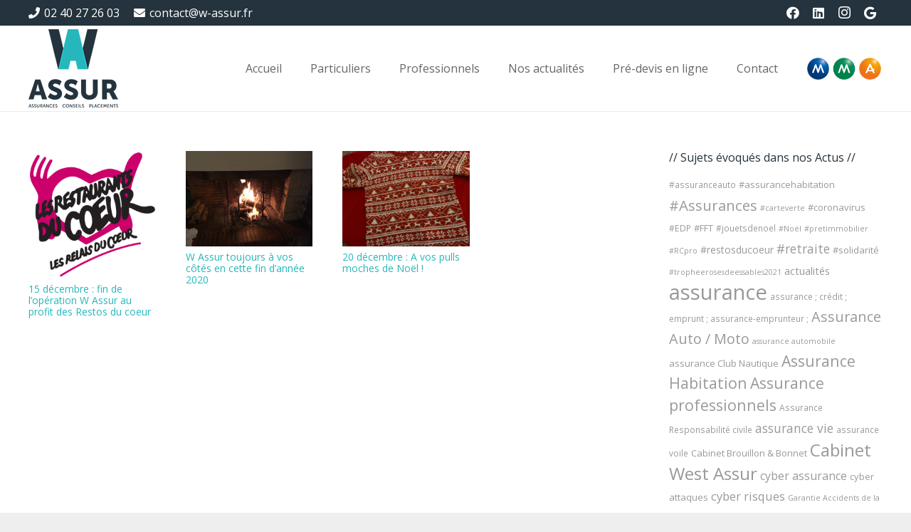

--- FILE ---
content_type: text/html; charset=UTF-8
request_url: https://www.w-assur.fr/tag/noel/
body_size: 21330
content:
<!DOCTYPE HTML>
<html lang="fr-FR">
<head>
	<meta charset="UTF-8">
	<meta name='robots' content='index, follow, max-image-preview:large, max-snippet:-1, max-video-preview:-1' />

	<!-- This site is optimized with the Yoast SEO plugin v26.7 - https://yoast.com/wordpress/plugins/seo/ -->
	<title>#Noël Archives - W ASSUR, assureur à St Brévin, Pornic, MMA Guérande, Paimboeuf et St Nazaire</title>
	<link rel="canonical" href="https://www.w-assur.fr/tag/noel/" />
	<meta property="og:locale" content="fr_FR" />
	<meta property="og:type" content="article" />
	<meta property="og:title" content="#Noël Archives - W ASSUR, assureur à St Brévin, Pornic, MMA Guérande, Paimboeuf et St Nazaire" />
	<meta property="og:url" content="https://www.w-assur.fr/tag/noel/" />
	<meta property="og:site_name" content="W ASSUR, assureur à St Brévin, Pornic, MMA Guérande, Paimboeuf et St Nazaire" />
	<meta property="og:image" content="https://www.w-assur.fr/wp-content/uploads/2017/11/w-assur-assureur-st-brevin-les-pins.png" />
	<meta property="og:image:width" content="360" />
	<meta property="og:image:height" content="88" />
	<meta property="og:image:type" content="image/png" />
	<meta name="twitter:card" content="summary_large_image" />
	<script type="application/ld+json" class="yoast-schema-graph">{"@context":"https://schema.org","@graph":[{"@type":"CollectionPage","@id":"https://www.w-assur.fr/tag/noel/","url":"https://www.w-assur.fr/tag/noel/","name":"#Noël Archives - W ASSUR, assureur à St Brévin, Pornic, MMA Guérande, Paimboeuf et St Nazaire","isPartOf":{"@id":"https://www.w-assur.fr/#website"},"primaryImageOfPage":{"@id":"https://www.w-assur.fr/tag/noel/#primaryimage"},"image":{"@id":"https://www.w-assur.fr/tag/noel/#primaryimage"},"thumbnailUrl":"https://www.w-assur.fr/wp-content/uploads/2024/12/IMG_0053-scaled.jpeg","breadcrumb":{"@id":"https://www.w-assur.fr/tag/noel/#breadcrumb"},"inLanguage":"fr-FR"},{"@type":"ImageObject","inLanguage":"fr-FR","@id":"https://www.w-assur.fr/tag/noel/#primaryimage","url":"https://www.w-assur.fr/wp-content/uploads/2024/12/IMG_0053-scaled.jpeg","contentUrl":"https://www.w-assur.fr/wp-content/uploads/2024/12/IMG_0053-scaled.jpeg","width":2560,"height":1920,"caption":"2024-12-20 Pull moche de Noël"},{"@type":"BreadcrumbList","@id":"https://www.w-assur.fr/tag/noel/#breadcrumb","itemListElement":[{"@type":"ListItem","position":1,"name":"Accueil","item":"https://www.w-assur.fr/"},{"@type":"ListItem","position":2,"name":"#Noël"}]},{"@type":"WebSite","@id":"https://www.w-assur.fr/#website","url":"https://www.w-assur.fr/","name":"W ASSUR, assureur à St Brévin, Pornic, MMA Guérande, Paimboeuf et St Nazaire","description":"Le Cabinet Brouillon Lassalle devient W ASSUR.","publisher":{"@id":"https://www.w-assur.fr/#organization"},"potentialAction":[{"@type":"SearchAction","target":{"@type":"EntryPoint","urlTemplate":"https://www.w-assur.fr/?s={search_term_string}"},"query-input":{"@type":"PropertyValueSpecification","valueRequired":true,"valueName":"search_term_string"}}],"inLanguage":"fr-FR"},{"@type":"Organization","@id":"https://www.w-assur.fr/#organization","name":"W ASSUR","url":"https://www.w-assur.fr/","logo":{"@type":"ImageObject","inLanguage":"fr-FR","@id":"https://www.w-assur.fr/#/schema/logo/image/","url":"https://www.w-assur.fr/wp-content/uploads/2023/05/Co-Branding-W-Assur-Logo-MMA-smartphone.png","contentUrl":"https://www.w-assur.fr/wp-content/uploads/2023/05/Co-Branding-W-Assur-Logo-MMA-smartphone.png","width":300,"height":92,"caption":"W ASSUR"},"image":{"@id":"https://www.w-assur.fr/#/schema/logo/image/"},"sameAs":["https://www.facebook.com/cbtbl.fr/"]}]}</script>
	<!-- / Yoast SEO plugin. -->


<link rel='dns-prefetch' href='//fonts.googleapis.com' />
<link rel="alternate" type="application/rss+xml" title="W ASSUR, assureur à St Brévin, Pornic, MMA Guérande, Paimboeuf et St Nazaire &raquo; Flux" href="https://www.w-assur.fr/feed/" />
<link rel="alternate" type="application/rss+xml" title="W ASSUR, assureur à St Brévin, Pornic, MMA Guérande, Paimboeuf et St Nazaire &raquo; Flux des commentaires" href="https://www.w-assur.fr/comments/feed/" />
<link rel="alternate" type="application/rss+xml" title="W ASSUR, assureur à St Brévin, Pornic, MMA Guérande, Paimboeuf et St Nazaire &raquo; Flux de l’étiquette #Noël" href="https://www.w-assur.fr/tag/noel/feed/" />
<link rel="canonical" href="https://www.w-assur.fr/tag/noel/" />
<meta name="viewport" content="width=device-width, initial-scale=1">
<meta name="theme-color" content="#24333d">
<meta property="og:title" content="#Noël Archives - W ASSUR, assureur à St Brévin, Pornic, MMA Guérande, Paimboeuf et St Nazaire">
<meta property="og:url" content="https://www.w-assur.fr/tag/noel">
<meta property="og:locale" content="fr_FR">
<meta property="og:site_name" content="W ASSUR, assureur à St Brévin, Pornic, MMA Guérande, Paimboeuf et St Nazaire">
<meta property="og:type" content="website">
<meta property="og:image" content="https://www.w-assur.fr/wp-content/uploads/2024/12/IMG_0053-1024x768.jpeg" itemprop="image">
<style id='wp-img-auto-sizes-contain-inline-css'>
img:is([sizes=auto i],[sizes^="auto," i]){contain-intrinsic-size:3000px 1500px}
/*# sourceURL=wp-img-auto-sizes-contain-inline-css */
</style>
<style id='wp-emoji-styles-inline-css'>

	img.wp-smiley, img.emoji {
		display: inline !important;
		border: none !important;
		box-shadow: none !important;
		height: 1em !important;
		width: 1em !important;
		margin: 0 0.07em !important;
		vertical-align: -0.1em !important;
		background: none !important;
		padding: 0 !important;
	}
/*# sourceURL=wp-emoji-styles-inline-css */
</style>
<link rel='stylesheet' id='contact-form-7-css' href='https://www.w-assur.fr/wp-content/plugins/contact-form-7/includes/css/styles.css?ver=6.1.4' media='all' />
<link rel='stylesheet' id='us-fonts-css' href='https://fonts.googleapis.com/css?family=Open+Sans%3A400%2C700%2C600%2C300&#038;display=swap&#038;ver=6.9' media='all' />
<link rel='stylesheet' id='us-style-css' href='https://www.w-assur.fr/wp-content/themes/Impreza/css/style.min.css?ver=8.42' media='all' />
<link rel='stylesheet' id='theme-style-css' href='https://www.w-assur.fr/wp-content/themes/Impreza-child/style.css?ver=8.42' media='all' />
<link rel='stylesheet' id='bsf-Defaults-css' href='https://www.w-assur.fr/wp-content/uploads/smile_fonts/Defaults/Defaults.css?ver=3.21.2' media='all' />
<script></script><link rel="https://api.w.org/" href="https://www.w-assur.fr/wp-json/" /><link rel="alternate" title="JSON" type="application/json" href="https://www.w-assur.fr/wp-json/wp/v2/tags/127" /><link rel="EditURI" type="application/rsd+xml" title="RSD" href="https://www.w-assur.fr/xmlrpc.php?rsd" />
<meta name="generator" content="WordPress 6.9" />
		<script id="us_add_no_touch">
			if ( ! /Android|webOS|iPhone|iPad|iPod|BlackBerry|IEMobile|Opera Mini/i.test( navigator.userAgent ) ) {
				document.documentElement.classList.add( "no-touch" );
			}
		</script>
				<script id="us_color_scheme_switch_class">
			if ( document.cookie.includes( "us_color_scheme_switch_is_on=true" ) ) {
				document.documentElement.classList.add( "us-color-scheme-on" );
			}
		</script>
		<meta name="generator" content="Powered by WPBakery Page Builder - drag and drop page builder for WordPress."/>
<link rel="icon" href="https://www.w-assur.fr/wp-content/uploads/2024/04/cabinet-brouillon-bonnet-w-assur-favicon-150x150.png" sizes="32x32" />
<link rel="icon" href="https://www.w-assur.fr/wp-content/uploads/2024/04/cabinet-brouillon-bonnet-w-assur-favicon-300x300.png" sizes="192x192" />
<link rel="apple-touch-icon" href="https://www.w-assur.fr/wp-content/uploads/2024/04/cabinet-brouillon-bonnet-w-assur-favicon-300x300.png" />
<meta name="msapplication-TileImage" content="https://www.w-assur.fr/wp-content/uploads/2024/04/cabinet-brouillon-bonnet-w-assur-favicon-300x300.png" />
		<style id="wp-custom-css">
			@media (max-width:991px){
	.l-subheader.at_middle{
		background-color:transparent !important;
		box-shadow:none !important;
		padding-left:0 !important;
	}
}		</style>
		<noscript><style> .wpb_animate_when_almost_visible { opacity: 1; }</style></noscript>		<style id="us-icon-fonts">@font-face{font-display:swap;font-style:normal;font-family:"fontawesome";font-weight:900;src:url("https://www.w-assur.fr/wp-content/themes/Impreza/fonts/fa-solid-900.woff2?ver=8.42") format("woff2")}.fas{font-family:"fontawesome";font-weight:900}@font-face{font-display:swap;font-style:normal;font-family:"fontawesome";font-weight:400;src:url("https://www.w-assur.fr/wp-content/themes/Impreza/fonts/fa-regular-400.woff2?ver=8.42") format("woff2")}.far{font-family:"fontawesome";font-weight:400}@font-face{font-display:swap;font-style:normal;font-family:"fontawesome";font-weight:300;src:url("https://www.w-assur.fr/wp-content/themes/Impreza/fonts/fa-light-300.woff2?ver=8.42") format("woff2")}.fal{font-family:"fontawesome";font-weight:300}@font-face{font-display:swap;font-style:normal;font-family:"Font Awesome 5 Duotone";font-weight:900;src:url("https://www.w-assur.fr/wp-content/themes/Impreza/fonts/fa-duotone-900.woff2?ver=8.42") format("woff2")}.fad{font-family:"Font Awesome 5 Duotone";font-weight:900}.fad{position:relative}.fad:before{position:absolute}.fad:after{opacity:0.4}@font-face{font-display:swap;font-style:normal;font-family:"Font Awesome 5 Brands";font-weight:400;src:url("https://www.w-assur.fr/wp-content/themes/Impreza/fonts/fa-brands-400.woff2?ver=8.42") format("woff2")}.fab{font-family:"Font Awesome 5 Brands";font-weight:400}@font-face{font-display:block;font-style:normal;font-family:"Material Icons";font-weight:400;src:url("https://www.w-assur.fr/wp-content/themes/Impreza/fonts/material-icons.woff2?ver=8.42") format("woff2")}.material-icons{font-family:"Material Icons";font-weight:400}</style>
				<style id="us-theme-options-css">:root{--color-header-middle-bg:#ffffff;--color-header-middle-bg-grad:#ffffff;--color-header-middle-text:#666666;--color-header-middle-text-hover:#25b7bc;--color-header-transparent-bg:transparent;--color-header-transparent-bg-grad:transparent;--color-header-transparent-text:#ffffff;--color-header-transparent-text-hover:#ffffff;--color-chrome-toolbar:#24333d;--color-header-top-bg:#24333d;--color-header-top-bg-grad:#24333d;--color-header-top-text:#ffffff;--color-header-top-text-hover:#25b7bc;--color-header-top-transparent-bg:rgba(0,0,0,0.2);--color-header-top-transparent-bg-grad:rgba(0,0,0,0.2);--color-header-top-transparent-text:rgba(255,255,255,0.66);--color-header-top-transparent-text-hover:#fff;--color-content-bg:#ffffff;--color-content-bg-grad:#ffffff;--color-content-bg-alt:#f5f5f5;--color-content-bg-alt-grad:#f5f5f5;--color-content-border:#e8e8e8;--color-content-heading:#333333;--color-content-heading-grad:#333333;--color-content-text:#666666;--color-content-link:#25b7bc;--color-content-link-hover:#ef7c03;--color-content-primary:#25b7bc;--color-content-primary-grad:#25b7bc;--color-content-secondary:#ef7c03;--color-content-secondary-grad:#ef7c03;--color-content-faded:#999999;--color-content-overlay:rgba(0,0,0,0.75);--color-content-overlay-grad:rgba(0,0,0,0.75);--color-alt-content-bg:#f5f5f5;--color-alt-content-bg-grad:#f5f5f5;--color-alt-content-bg-alt:#ffffff;--color-alt-content-bg-alt-grad:#ffffff;--color-alt-content-border:#dddddd;--color-alt-content-heading:#333333;--color-alt-content-heading-grad:#333333;--color-alt-content-text:#666666;--color-alt-content-link:#25b7bc;--color-alt-content-link-hover:#ef7c03;--color-alt-content-primary:#25b7bc;--color-alt-content-primary-grad:#25b7bc;--color-alt-content-secondary:#ef7c03;--color-alt-content-secondary-grad:#ef7c03;--color-alt-content-faded:#999999;--color-alt-content-overlay:#e95095;--color-alt-content-overlay-grad:linear-gradient(135deg,#e95095,rgba(233,80,149,0.75));--color-footer-bg:#222222;--color-footer-bg-grad:#222222;--color-footer-bg-alt:#1a1a1a;--color-footer-bg-alt-grad:#1a1a1a;--color-footer-border:#333333;--color-footer-heading:#ccc;--color-footer-heading-grad:#ccc;--color-footer-text:#666666;--color-footer-link:#999999;--color-footer-link-hover:#ffffff;--color-subfooter-bg:#1a1a1a;--color-subfooter-bg-grad:#1a1a1a;--color-subfooter-bg-alt:#222222;--color-subfooter-bg-alt-grad:#222222;--color-subfooter-border:#282828;--color-subfooter-heading:#ccc;--color-subfooter-heading-grad:#ccc;--color-subfooter-text:#808080;--color-subfooter-link:#cccccc;--color-subfooter-link-hover:#ffffff;--color-content-primary-faded:rgba(37,183,188,0.15);--box-shadow:0 5px 15px rgba(0,0,0,.15);--box-shadow-up:0 -5px 15px rgba(0,0,0,.15);--site-canvas-width:1240px;--site-content-width:1200px;--site-sidebar-width:25%;--text-block-margin-bottom:0rem;--focus-outline-width:2px}:root{--font-family:"Open Sans";--font-size:14px;--line-height:28px;--font-weight:400;--bold-font-weight:600;--text-transform:none;--font-style:normal;--letter-spacing:0em;--h1-font-family:"Open Sans";--h1-font-size:30px;--h1-line-height:1.2;--h1-font-weight:300;--h1-bold-font-weight:600;--h1-text-transform:none;--h1-font-style:normal;--h1-letter-spacing:-0.02em;--h1-margin-bottom:0.6em;--h2-font-family:var(--h1-font-family);--h2-font-size:23px;--h2-line-height:1.2;--h2-font-weight:400;--h2-bold-font-weight:var(--h1-bold-font-weight);--h2-text-transform:var(--h1-text-transform);--h2-font-style:var(--h1-font-style);--h2-letter-spacing:0;--h2-margin-bottom:0.6em;--h2-color:#25b7bc;--h3-font-family:var(--h1-font-family);--h3-font-size:16px;--h3-line-height:1.2;--h3-font-weight:400;--h3-bold-font-weight:var(--h1-bold-font-weight);--h3-text-transform:var(--h1-text-transform);--h3-font-style:var(--h1-font-style);--h3-letter-spacing:0;--h3-margin-bottom:0.6em;--h4-font-family:var(--h1-font-family);--h4-font-size:16px;--h4-line-height:1.2;--h4-font-weight:400;--h4-bold-font-weight:var(--h1-bold-font-weight);--h4-text-transform:var(--h1-text-transform);--h4-font-style:var(--h1-font-style);--h4-letter-spacing:0;--h4-margin-bottom:0.6em;--h5-font-family:var(--h1-font-family);--h5-font-size:16px;--h5-line-height:1.2;--h5-font-weight:400;--h5-bold-font-weight:var(--h1-bold-font-weight);--h5-text-transform:var(--h1-text-transform);--h5-font-style:var(--h1-font-style);--h5-letter-spacing:0;--h5-margin-bottom:0.6em;--h6-font-family:var(--h1-font-family);--h6-font-size:18px;--h6-line-height:1.2;--h6-font-weight:400;--h6-bold-font-weight:var(--h1-bold-font-weight);--h6-text-transform:var(--h1-text-transform);--h6-font-style:var(--h1-font-style);--h6-letter-spacing:0;--h6-margin-bottom:0.6em}@media (min-width:601px) and (max-width:1024px){:root{--h1-font-size:25px}}@media (max-width:600px){:root{--line-height:26px;--h1-font-size:20px;--h2-font-size:20px;--h3-font-size:14px;--h4-font-size:14px;--h5-font-size:14px}}h1{font-family:var(--h1-font-family,inherit);font-weight:var(--h1-font-weight,inherit);font-size:var(--h1-font-size,inherit);font-style:var(--h1-font-style,inherit);line-height:var(--h1-line-height,1.4);letter-spacing:var(--h1-letter-spacing,inherit);text-transform:var(--h1-text-transform,inherit);margin-bottom:var(--h1-margin-bottom,1.5rem)}h1>strong{font-weight:var(--h1-bold-font-weight,bold)}h2{font-family:var(--h2-font-family,inherit);font-weight:var(--h2-font-weight,inherit);font-size:var(--h2-font-size,inherit);font-style:var(--h2-font-style,inherit);line-height:var(--h2-line-height,1.4);letter-spacing:var(--h2-letter-spacing,inherit);text-transform:var(--h2-text-transform,inherit);margin-bottom:var(--h2-margin-bottom,1.5rem)}h2>strong{font-weight:var(--h2-bold-font-weight,bold)}h2{color:var(--h2-color,inherit)!important}h3{font-family:var(--h3-font-family,inherit);font-weight:var(--h3-font-weight,inherit);font-size:var(--h3-font-size,inherit);font-style:var(--h3-font-style,inherit);line-height:var(--h3-line-height,1.4);letter-spacing:var(--h3-letter-spacing,inherit);text-transform:var(--h3-text-transform,inherit);margin-bottom:var(--h3-margin-bottom,1.5rem)}h3>strong{font-weight:var(--h3-bold-font-weight,bold)}h4{font-family:var(--h4-font-family,inherit);font-weight:var(--h4-font-weight,inherit);font-size:var(--h4-font-size,inherit);font-style:var(--h4-font-style,inherit);line-height:var(--h4-line-height,1.4);letter-spacing:var(--h4-letter-spacing,inherit);text-transform:var(--h4-text-transform,inherit);margin-bottom:var(--h4-margin-bottom,1.5rem)}h4>strong{font-weight:var(--h4-bold-font-weight,bold)}h5{font-family:var(--h5-font-family,inherit);font-weight:var(--h5-font-weight,inherit);font-size:var(--h5-font-size,inherit);font-style:var(--h5-font-style,inherit);line-height:var(--h5-line-height,1.4);letter-spacing:var(--h5-letter-spacing,inherit);text-transform:var(--h5-text-transform,inherit);margin-bottom:var(--h5-margin-bottom,1.5rem)}h5>strong{font-weight:var(--h5-bold-font-weight,bold)}h6{font-family:var(--h6-font-family,inherit);font-weight:var(--h6-font-weight,inherit);font-size:var(--h6-font-size,inherit);font-style:var(--h6-font-style,inherit);line-height:var(--h6-line-height,1.4);letter-spacing:var(--h6-letter-spacing,inherit);text-transform:var(--h6-text-transform,inherit);margin-bottom:var(--h6-margin-bottom,1.5rem)}h6>strong{font-weight:var(--h6-bold-font-weight,bold)}body{background:#eeeeee}@media (max-width:1270px){.l-main .aligncenter{max-width:calc(100vw - 5rem)}}@media (min-width:1381px){.l-subheader{--padding-inline:2.5rem}.l-section{--padding-inline:2.5rem}body.usb_preview .hide_on_default{opacity:0.25!important}.vc_hidden-lg,body:not(.usb_preview) .hide_on_default{display:none!important}.default_align_left{text-align:left;justify-content:flex-start}.default_align_right{text-align:right;justify-content:flex-end}.default_align_center{text-align:center;justify-content:center}.w-hwrapper.default_align_center>*{margin-left:calc( var(--hwrapper-gap,1.2rem) / 2 );margin-right:calc( var(--hwrapper-gap,1.2rem) / 2 )}.default_align_justify{justify-content:space-between}.w-hwrapper>.default_align_justify,.default_align_justify>.w-btn{width:100%}*:not(.w-hwrapper:not(.wrap))>.w-btn-wrapper:not([class*="default_align_none"]):not(.align_none){display:block;margin-inline-end:0}}@media (min-width:1025px) and (max-width:1380px){.l-subheader{--padding-inline:2.5rem}.l-section{--padding-inline:2.5rem}body.usb_preview .hide_on_laptops{opacity:0.25!important}.vc_hidden-md,body:not(.usb_preview) .hide_on_laptops{display:none!important}.laptops_align_left{text-align:left;justify-content:flex-start}.laptops_align_right{text-align:right;justify-content:flex-end}.laptops_align_center{text-align:center;justify-content:center}.w-hwrapper.laptops_align_center>*{margin-left:calc( var(--hwrapper-gap,1.2rem) / 2 );margin-right:calc( var(--hwrapper-gap,1.2rem) / 2 )}.laptops_align_justify{justify-content:space-between}.w-hwrapper>.laptops_align_justify,.laptops_align_justify>.w-btn{width:100%}*:not(.w-hwrapper:not(.wrap))>.w-btn-wrapper:not([class*="laptops_align_none"]):not(.align_none){display:block;margin-inline-end:0}.g-cols.via_grid[style*="--laptops-columns-gap"]{gap:var(--laptops-columns-gap,3rem)}}@media (min-width:601px) and (max-width:1024px){.l-subheader{--padding-inline:1rem}.l-section{--padding-inline:2.5rem}body.usb_preview .hide_on_tablets{opacity:0.25!important}.vc_hidden-sm,body:not(.usb_preview) .hide_on_tablets{display:none!important}.tablets_align_left{text-align:left;justify-content:flex-start}.tablets_align_right{text-align:right;justify-content:flex-end}.tablets_align_center{text-align:center;justify-content:center}.w-hwrapper.tablets_align_center>*{margin-left:calc( var(--hwrapper-gap,1.2rem) / 2 );margin-right:calc( var(--hwrapper-gap,1.2rem) / 2 )}.tablets_align_justify{justify-content:space-between}.w-hwrapper>.tablets_align_justify,.tablets_align_justify>.w-btn{width:100%}*:not(.w-hwrapper:not(.wrap))>.w-btn-wrapper:not([class*="tablets_align_none"]):not(.align_none){display:block;margin-inline-end:0}.g-cols.via_grid[style*="--tablets-columns-gap"]{gap:var(--tablets-columns-gap,3rem)}}@media (max-width:600px){.l-subheader{--padding-inline:1rem}.l-section{--padding-inline:1.5rem}body.usb_preview .hide_on_mobiles{opacity:0.25!important}.vc_hidden-xs,body:not(.usb_preview) .hide_on_mobiles{display:none!important}.mobiles_align_left{text-align:left;justify-content:flex-start}.mobiles_align_right{text-align:right;justify-content:flex-end}.mobiles_align_center{text-align:center;justify-content:center}.w-hwrapper.mobiles_align_center>*{margin-left:calc( var(--hwrapper-gap,1.2rem) / 2 );margin-right:calc( var(--hwrapper-gap,1.2rem) / 2 )}.mobiles_align_justify{justify-content:space-between}.w-hwrapper>.mobiles_align_justify,.mobiles_align_justify>.w-btn{width:100%}.w-hwrapper.stack_on_mobiles{display:block}.w-hwrapper.stack_on_mobiles>:not(script){display:block;margin:0 0 var(--hwrapper-gap,1.2rem)}.w-hwrapper.stack_on_mobiles>:last-child{margin-bottom:0}*:not(.w-hwrapper:not(.wrap))>.w-btn-wrapper:not([class*="mobiles_align_none"]):not(.align_none){display:block;margin-inline-end:0}.g-cols.via_grid[style*="--mobiles-columns-gap"]{gap:var(--mobiles-columns-gap,1.5rem)}}@media (max-width:1380px){.g-cols.laptops-cols_1{grid-template-columns:100%}.g-cols.laptops-cols_1.reversed>div:last-of-type{order:-1}.g-cols.laptops-cols_1.via_grid>.wpb_column.stretched,.g-cols.laptops-cols_1.via_flex.type_boxes>.wpb_column.stretched{margin-left:var(--margin-inline-stretch);margin-right:var(--margin-inline-stretch)}.g-cols.laptops-cols_2{grid-template-columns:repeat(2,1fr)}.g-cols.laptops-cols_3{grid-template-columns:repeat(3,1fr)}.g-cols.laptops-cols_4{grid-template-columns:repeat(4,1fr)}.g-cols.laptops-cols_5{grid-template-columns:repeat(5,1fr)}.g-cols.laptops-cols_6{grid-template-columns:repeat(6,1fr)}.g-cols.laptops-cols_1-2{grid-template-columns:1fr 2fr}.g-cols.laptops-cols_2-1{grid-template-columns:2fr 1fr}.g-cols.laptops-cols_2-3{grid-template-columns:2fr 3fr}.g-cols.laptops-cols_3-2{grid-template-columns:3fr 2fr}.g-cols.laptops-cols_1-3{grid-template-columns:1fr 3fr}.g-cols.laptops-cols_3-1{grid-template-columns:3fr 1fr}.g-cols.laptops-cols_1-4{grid-template-columns:1fr 4fr}.g-cols.laptops-cols_4-1{grid-template-columns:4fr 1fr}.g-cols.laptops-cols_1-5{grid-template-columns:1fr 5fr}.g-cols.laptops-cols_5-1{grid-template-columns:5fr 1fr}.g-cols.laptops-cols_1-2-1{grid-template-columns:1fr 2fr 1fr}.g-cols.laptops-cols_1-3-1{grid-template-columns:1fr 3fr 1fr}.g-cols.laptops-cols_1-4-1{grid-template-columns:1fr 4fr 1fr}}@media (max-width:1024px){.g-cols.tablets-cols_1{grid-template-columns:100%}.g-cols.tablets-cols_1.reversed>div:last-of-type{order:-1}.g-cols.tablets-cols_1.via_grid>.wpb_column.stretched,.g-cols.tablets-cols_1.via_flex.type_boxes>.wpb_column.stretched{margin-left:var(--margin-inline-stretch);margin-right:var(--margin-inline-stretch)}.g-cols.tablets-cols_2{grid-template-columns:repeat(2,1fr)}.g-cols.tablets-cols_3{grid-template-columns:repeat(3,1fr)}.g-cols.tablets-cols_4{grid-template-columns:repeat(4,1fr)}.g-cols.tablets-cols_5{grid-template-columns:repeat(5,1fr)}.g-cols.tablets-cols_6{grid-template-columns:repeat(6,1fr)}.g-cols.tablets-cols_1-2{grid-template-columns:1fr 2fr}.g-cols.tablets-cols_2-1{grid-template-columns:2fr 1fr}.g-cols.tablets-cols_2-3{grid-template-columns:2fr 3fr}.g-cols.tablets-cols_3-2{grid-template-columns:3fr 2fr}.g-cols.tablets-cols_1-3{grid-template-columns:1fr 3fr}.g-cols.tablets-cols_3-1{grid-template-columns:3fr 1fr}.g-cols.tablets-cols_1-4{grid-template-columns:1fr 4fr}.g-cols.tablets-cols_4-1{grid-template-columns:4fr 1fr}.g-cols.tablets-cols_1-5{grid-template-columns:1fr 5fr}.g-cols.tablets-cols_5-1{grid-template-columns:5fr 1fr}.g-cols.tablets-cols_1-2-1{grid-template-columns:1fr 2fr 1fr}.g-cols.tablets-cols_1-3-1{grid-template-columns:1fr 3fr 1fr}.g-cols.tablets-cols_1-4-1{grid-template-columns:1fr 4fr 1fr}}@media (max-width:600px){.g-cols.mobiles-cols_1{grid-template-columns:100%}.g-cols.mobiles-cols_1.reversed>div:last-of-type{order:-1}.g-cols.mobiles-cols_1.via_grid>.wpb_column.stretched,.g-cols.mobiles-cols_1.via_flex.type_boxes>.wpb_column.stretched{margin-left:var(--margin-inline-stretch);margin-right:var(--margin-inline-stretch)}.g-cols.mobiles-cols_2{grid-template-columns:repeat(2,1fr)}.g-cols.mobiles-cols_3{grid-template-columns:repeat(3,1fr)}.g-cols.mobiles-cols_4{grid-template-columns:repeat(4,1fr)}.g-cols.mobiles-cols_5{grid-template-columns:repeat(5,1fr)}.g-cols.mobiles-cols_6{grid-template-columns:repeat(6,1fr)}.g-cols.mobiles-cols_1-2{grid-template-columns:1fr 2fr}.g-cols.mobiles-cols_2-1{grid-template-columns:2fr 1fr}.g-cols.mobiles-cols_2-3{grid-template-columns:2fr 3fr}.g-cols.mobiles-cols_3-2{grid-template-columns:3fr 2fr}.g-cols.mobiles-cols_1-3{grid-template-columns:1fr 3fr}.g-cols.mobiles-cols_3-1{grid-template-columns:3fr 1fr}.g-cols.mobiles-cols_1-4{grid-template-columns:1fr 4fr}.g-cols.mobiles-cols_4-1{grid-template-columns:4fr 1fr}.g-cols.mobiles-cols_1-5{grid-template-columns:1fr 5fr}.g-cols.mobiles-cols_5-1{grid-template-columns:5fr 1fr}.g-cols.mobiles-cols_1-2-1{grid-template-columns:1fr 2fr 1fr}.g-cols.mobiles-cols_1-3-1{grid-template-columns:1fr 3fr 1fr}.g-cols.mobiles-cols_1-4-1{grid-template-columns:1fr 4fr 1fr}.g-cols:not([style*="--columns-gap"]){gap:1.5rem}}@media (max-width:899px){.l-canvas{overflow:hidden}.g-cols.stacking_default.reversed>div:last-of-type{order:-1}.g-cols.stacking_default.via_flex>div:not([class*="vc_col-xs"]){width:100%;margin:0 0 1.5rem}.g-cols.stacking_default.via_grid.mobiles-cols_1{grid-template-columns:100%}.g-cols.stacking_default.via_flex.type_boxes>div,.g-cols.stacking_default.via_flex.reversed>div:first-child,.g-cols.stacking_default.via_flex:not(.reversed)>div:last-child,.g-cols.stacking_default.via_flex>div.has_bg_color{margin-bottom:0}.g-cols.stacking_default.via_flex.type_default>.wpb_column.stretched{margin-left:-1rem;margin-right:-1rem}.g-cols.stacking_default.via_grid.mobiles-cols_1>.wpb_column.stretched,.g-cols.stacking_default.via_flex.type_boxes>.wpb_column.stretched{margin-left:var(--margin-inline-stretch);margin-right:var(--margin-inline-stretch)}.vc_column-inner.type_sticky>.wpb_wrapper,.vc_column_container.type_sticky>.vc_column-inner{top:0!important}}@media (min-width:900px){body:not(.rtl) .l-section.for_sidebar.at_left>div>.l-sidebar,.rtl .l-section.for_sidebar.at_right>div>.l-sidebar{order:-1}.vc_column_container.type_sticky>.vc_column-inner,.vc_column-inner.type_sticky>.wpb_wrapper{position:-webkit-sticky;position:sticky}.l-section.type_sticky{position:-webkit-sticky;position:sticky;top:0;z-index:21;transition:top 0.3s cubic-bezier(.78,.13,.15,.86) 0.1s}.header_hor .l-header.post_fixed.sticky_auto_hide{z-index:22}.admin-bar .l-section.type_sticky{top:32px}.l-section.type_sticky>.l-section-h{transition:padding-top 0.3s}.header_hor .l-header.pos_fixed:not(.down)~.l-main .l-section.type_sticky:not(:first-of-type){top:var(--header-sticky-height)}.admin-bar.header_hor .l-header.pos_fixed:not(.down)~.l-main .l-section.type_sticky:not(:first-of-type){top:calc( var(--header-sticky-height) + 32px )}.header_hor .l-header.pos_fixed.sticky:not(.down)~.l-main .l-section.type_sticky:first-of-type>.l-section-h{padding-top:var(--header-sticky-height)}.header_hor.headerinpos_bottom .l-header.pos_fixed.sticky:not(.down)~.l-main .l-section.type_sticky:first-of-type>.l-section-h{padding-bottom:var(--header-sticky-height)!important}}@media (max-width:600px){.w-form-row.for_submit[style*=btn-size-mobiles] .w-btn{font-size:var(--btn-size-mobiles)!important}}:focus-visible,input[type=checkbox]:focus-visible + i,input[type=checkbox]:focus-visible~.w-color-switch-box,.w-nav-arrow:focus-visible::before,.woocommerce-mini-cart-item:has(:focus-visible),.w-filter-item-value.w-btn:has(:focus-visible){outline-width:var(--focus-outline-width,2px );outline-style:solid;outline-offset:2px;outline-color:var(--color-content-primary)}.w-toplink,.w-header-show{background:rgba(0,0,0,0.3)}.no-touch .w-toplink.active:hover,.no-touch .w-header-show:hover{background:var(--color-content-primary-grad)}button[type=submit]:not(.w-btn),input[type=submit]:not(.w-btn),.us-nav-style_1>*,.navstyle_1>.owl-nav button,.us-btn-style_1{font-family:var(--font-family);font-style:normal;text-transform:uppercase;font-size:1rem;line-height:1.2!important;font-weight:600;letter-spacing:0em;padding:0.8em 1.8em;transition-duration:.3s;border-radius:0.3;transition-timing-function:ease;--btn-height:calc(1.2em + 2 * 0.8em);background:#25b7bc;border-color:transparent;border-image:none;color:#ffffff!important}button[type=submit]:not(.w-btn):before,input[type=submit]:not(.w-btn),.us-nav-style_1>*:before,.navstyle_1>.owl-nav button:before,.us-btn-style_1:before{border-width:2px}.no-touch button[type=submit]:not(.w-btn):hover,.no-touch input[type=submit]:not(.w-btn):hover,.w-filter-item-value.us-btn-style_1:has(input:checked),.us-nav-style_1>span.current,.no-touch .us-nav-style_1>a:hover,.no-touch .navstyle_1>.owl-nav button:hover,.no-touch .us-btn-style_1:hover{background:#ef7c03;border-color:transparent;border-image:none;color:#ffffff!important}.us-btn-style_1{overflow:hidden;position:relative;-webkit-transform:translateZ(0)}.us-btn-style_1>*{position:relative;z-index:1}.no-touch .us-btn-style_1:hover{background:#25b7bc}.us-btn-style_1::after{content:"";position:absolute;transition-duration:inherit;transition-timing-function:inherit;top:0;left:0;right:0;height:0;border-radius:inherit;transition-property:height;background:#ef7c03}.w-filter-item-value.us-btn-style_1:has(input:checked)::after,.no-touch .us-btn-style_1:hover::after{height:100%}.us-nav-style_2>*,.navstyle_2>.owl-nav button,.us-btn-style_2{font-family:var(--font-family);font-style:normal;text-transform:uppercase;font-size:1rem;line-height:1.2!important;font-weight:600;letter-spacing:0em;padding:0.8em 1.8em;transition-duration:.3s;border-radius:0.3;transition-timing-function:ease;--btn-height:calc(1.2em + 2 * 0.8em);background:#e8e8e8;border-color:transparent;border-image:none;color:#666666!important}.us-nav-style_2>*:before,.navstyle_2>.owl-nav button:before,.us-btn-style_2:before{border-width:2px}.w-filter-item-value.us-btn-style_2:has(input:checked),.us-nav-style_2>span.current,.no-touch .us-nav-style_2>a:hover,.no-touch .navstyle_2>.owl-nav button:hover,.no-touch .us-btn-style_2:hover{background:rgba(0,0,0,0.05);border-color:transparent;border-image:none;color:#666666!important}.us-btn-style_2{overflow:hidden;position:relative;-webkit-transform:translateZ(0)}.us-btn-style_2>*{position:relative;z-index:1}.no-touch .us-btn-style_2:hover{background:#e8e8e8}.us-btn-style_2::after{content:"";position:absolute;transition-duration:inherit;transition-timing-function:inherit;top:0;left:0;right:0;height:0;border-radius:inherit;transition-property:height;background:rgba(0,0,0,0.05)}.w-filter-item-value.us-btn-style_2:has(input:checked)::after,.no-touch .us-btn-style_2:hover::after{height:100%}:root{--inputs-font-family:inherit;--inputs-font-size:1rem;--inputs-font-weight:400;--inputs-letter-spacing:0em;--inputs-text-transform:none;--inputs-height:2.7rem;--inputs-padding:0.8rem;--inputs-checkbox-size:1.2em;--inputs-border-width:0px;--inputs-border-radius:0.3rem;--inputs-background:var(--color-content-bg-alt);--inputs-border-color:var(--color-content-border);--inputs-text-color:var(--color-content-text);--inputs-box-shadow:0px 1px 0px 0px rgba(0,0,0,0.08) inset;--inputs-focus-background:var(--color-content-bg-alt);--inputs-focus-border-color:var(--color-content-border);--inputs-focus-text-color:var(--color-content-text);--inputs-focus-box-shadow:0px 0px 0px 2px var(--color-content-primary)}.color_alternate input:not([type=submit]),.color_alternate textarea,.color_alternate select,.color_alternate .move_label .w-form-row-label{background:var(--color-alt-content-bg-alt-grad)}.color_footer-top input:not([type=submit]),.color_footer-top textarea,.color_footer-top select,.color_footer-top .w-form-row.move_label .w-form-row-label{background:var(--color-subfooter-bg-alt-grad)}.color_footer-bottom input:not([type=submit]),.color_footer-bottom textarea,.color_footer-bottom select,.color_footer-bottom .w-form-row.move_label .w-form-row-label{background:var(--color-footer-bg-alt-grad)}.color_alternate input:not([type=submit]),.color_alternate textarea,.color_alternate select{border-color:var(--color-alt-content-border)}.color_footer-top input:not([type=submit]),.color_footer-top textarea,.color_footer-top select{border-color:var(--color-subfooter-border)}.color_footer-bottom input:not([type=submit]),.color_footer-bottom textarea,.color_footer-bottom select{border-color:var(--color-footer-border)}.color_alternate input:not([type=submit]),.color_alternate textarea,.color_alternate select,.color_alternate .w-form-row-field>i,.color_alternate .w-form-row-field:after,.color_alternate .widget_search form:after,.color_footer-top input:not([type=submit]),.color_footer-top textarea,.color_footer-top select,.color_footer-top .w-form-row-field>i,.color_footer-top .w-form-row-field:after,.color_footer-top .widget_search form:after,.color_footer-bottom input:not([type=submit]),.color_footer-bottom textarea,.color_footer-bottom select,.color_footer-bottom .w-form-row-field>i,.color_footer-bottom .w-form-row-field:after,.color_footer-bottom .widget_search form:after{color:inherit}.leaflet-default-icon-path{background-image:url(https://www.w-assur.fr/wp-content/themes/Impreza/common/css/vendor/images/marker-icon.png)}@media (max-width:1380px){.owl-carousel.arrows-hor-pos_on_sides_outside .owl-nav button{transform:none}}</style>
				<style id="us-current-header-css"> .l-subheader.at_top,.l-subheader.at_top .w-dropdown-list,.l-subheader.at_top .type_mobile .w-nav-list.level_1{background:var(--color-header-top-bg);color:var(--color-header-top-text)}.no-touch .l-subheader.at_top a:hover,.no-touch .l-header.bg_transparent .l-subheader.at_top .w-dropdown.opened a:hover{color:var(--color-header-top-text-hover)}.l-header.bg_transparent:not(.sticky) .l-subheader.at_top{background:var(--color-header-top-transparent-bg);color:var(--color-header-top-transparent-text)}.no-touch .l-header.bg_transparent:not(.sticky) .at_top .w-cart-link:hover,.no-touch .l-header.bg_transparent:not(.sticky) .at_top .w-text a:hover,.no-touch .l-header.bg_transparent:not(.sticky) .at_top .w-html a:hover,.no-touch .l-header.bg_transparent:not(.sticky) .at_top .w-nav>a:hover,.no-touch .l-header.bg_transparent:not(.sticky) .at_top .w-menu a:hover,.no-touch .l-header.bg_transparent:not(.sticky) .at_top .w-search>a:hover,.no-touch .l-header.bg_transparent:not(.sticky) .at_top .w-socials.shape_none.color_text a:hover,.no-touch .l-header.bg_transparent:not(.sticky) .at_top .w-socials.shape_none.color_link a:hover,.no-touch .l-header.bg_transparent:not(.sticky) .at_top .w-dropdown a:hover,.no-touch .l-header.bg_transparent:not(.sticky) .at_top .type_desktop .menu-item.level_1.opened>a,.no-touch .l-header.bg_transparent:not(.sticky) .at_top .type_desktop .menu-item.level_1:hover>a{color:var(--color-header-transparent-text-hover)}.l-subheader.at_middle,.l-subheader.at_middle .w-dropdown-list,.l-subheader.at_middle .type_mobile .w-nav-list.level_1{background:var(--color-header-middle-bg);color:var(--color-header-middle-text)}.no-touch .l-subheader.at_middle a:hover,.no-touch .l-header.bg_transparent .l-subheader.at_middle .w-dropdown.opened a:hover{color:var(--color-header-middle-text-hover)}.l-header.bg_transparent:not(.sticky) .l-subheader.at_middle{background:var(--color-header-transparent-bg);color:var(--color-header-transparent-text)}.no-touch .l-header.bg_transparent:not(.sticky) .at_middle .w-cart-link:hover,.no-touch .l-header.bg_transparent:not(.sticky) .at_middle .w-text a:hover,.no-touch .l-header.bg_transparent:not(.sticky) .at_middle .w-html a:hover,.no-touch .l-header.bg_transparent:not(.sticky) .at_middle .w-nav>a:hover,.no-touch .l-header.bg_transparent:not(.sticky) .at_middle .w-menu a:hover,.no-touch .l-header.bg_transparent:not(.sticky) .at_middle .w-search>a:hover,.no-touch .l-header.bg_transparent:not(.sticky) .at_middle .w-socials.shape_none.color_text a:hover,.no-touch .l-header.bg_transparent:not(.sticky) .at_middle .w-socials.shape_none.color_link a:hover,.no-touch .l-header.bg_transparent:not(.sticky) .at_middle .w-dropdown a:hover,.no-touch .l-header.bg_transparent:not(.sticky) .at_middle .type_desktop .menu-item.level_1.opened>a,.no-touch .l-header.bg_transparent:not(.sticky) .at_middle .type_desktop .menu-item.level_1:hover>a{color:var(--color-header-transparent-text-hover)}.header_ver .l-header{background:var(--color-header-middle-bg);color:var(--color-header-middle-text)}@media (min-width:902px){.hidden_for_default{display:none!important}.l-subheader.at_bottom{display:none}.l-header{position:relative;z-index:111}.l-subheader{margin:0 auto}.l-subheader.width_full{padding-left:1.5rem;padding-right:1.5rem}.l-subheader-h{display:flex;align-items:center;position:relative;margin:0 auto;max-width:var(--site-content-width,1200px);height:inherit}.w-header-show{display:none}.l-header.pos_fixed{position:fixed;left:var(--site-outline-width,0);right:var(--site-outline-width,0)}.l-header.pos_fixed:not(.notransition) .l-subheader{transition-property:transform,background,box-shadow,line-height,height,visibility;transition-duration:.3s;transition-timing-function:cubic-bezier(.78,.13,.15,.86)}.headerinpos_bottom.sticky_first_section .l-header.pos_fixed{position:fixed!important}.header_hor .l-header.sticky_auto_hide{transition:margin .3s cubic-bezier(.78,.13,.15,.86) .1s}.header_hor .l-header.sticky_auto_hide.down{margin-top:calc(-1.1 * var(--header-sticky-height,0px) )}.l-header.bg_transparent:not(.sticky) .l-subheader{box-shadow:none!important;background:none}.l-header.bg_transparent~.l-main .l-section.width_full.height_auto:first-of-type>.l-section-h{padding-top:0!important;padding-bottom:0!important}.l-header.pos_static.bg_transparent{position:absolute;left:var(--site-outline-width,0);right:var(--site-outline-width,0)}.l-subheader.width_full .l-subheader-h{max-width:none!important}.l-header.shadow_thin .l-subheader.at_middle,.l-header.shadow_thin .l-subheader.at_bottom{box-shadow:0 1px 0 rgba(0,0,0,0.08)}.l-header.shadow_wide .l-subheader.at_middle,.l-header.shadow_wide .l-subheader.at_bottom{box-shadow:0 3px 5px -1px rgba(0,0,0,0.1),0 2px 1px -1px rgba(0,0,0,0.05)}.header_hor .l-subheader-cell>.w-cart{margin-left:0;margin-right:0}:root{--header-height:156px;--header-sticky-height:60px}.l-header:before{content:'156'}.l-header.sticky:before{content:'60'}.l-subheader.at_top{line-height:36px;height:36px;overflow:visible;visibility:visible}.l-header.sticky .l-subheader.at_top{line-height:;height:;overflow:hidden;visibility:hidden}.l-subheader.at_middle{line-height:120px;height:120px;overflow:visible;visibility:visible}.l-header.sticky .l-subheader.at_middle{line-height:60px;height:60px;overflow:visible;visibility:visible}.l-subheader.at_bottom{line-height:36px;height:36px;overflow:visible;visibility:visible}.l-header.sticky .l-subheader.at_bottom{line-height:40px;height:40px;overflow:visible;visibility:visible}.headerinpos_above .l-header.pos_fixed{overflow:hidden;transition:transform 0.3s;transform:translate3d(0,-100%,0)}.headerinpos_above .l-header.pos_fixed.sticky{overflow:visible;transform:none}.headerinpos_above .l-header.pos_fixed~.l-section>.l-section-h,.headerinpos_above .l-header.pos_fixed~.l-main .l-section:first-of-type>.l-section-h{padding-top:0!important}.headerinpos_below .l-header.pos_fixed:not(.sticky){position:absolute;top:100%}.headerinpos_below .l-header.pos_fixed~.l-main>.l-section:first-of-type>.l-section-h{padding-top:0!important}.headerinpos_below .l-header.pos_fixed~.l-main .l-section.full_height:nth-of-type(2){min-height:100vh}.headerinpos_below .l-header.pos_fixed~.l-main>.l-section:nth-of-type(2)>.l-section-h{padding-top:var(--header-height)}.headerinpos_bottom .l-header.pos_fixed:not(.sticky){position:absolute;top:100vh}.headerinpos_bottom .l-header.pos_fixed~.l-main>.l-section:first-of-type>.l-section-h{padding-top:0!important}.headerinpos_bottom .l-header.pos_fixed~.l-main>.l-section:first-of-type>.l-section-h{padding-bottom:var(--header-height)}.headerinpos_bottom .l-header.pos_fixed.bg_transparent~.l-main .l-section.valign_center:not(.height_auto):first-of-type>.l-section-h{top:calc( var(--header-height) / 2 )}.headerinpos_bottom .l-header.pos_fixed:not(.sticky) .w-cart.layout_dropdown .w-cart-content,.headerinpos_bottom .l-header.pos_fixed:not(.sticky) .w-nav.type_desktop .w-nav-list.level_2{bottom:100%;transform-origin:0 100%}.headerinpos_bottom .l-header.pos_fixed:not(.sticky) .w-nav.type_mobile.m_layout_dropdown .w-nav-list.level_1{top:auto;bottom:100%;box-shadow:var(--box-shadow-up)}.headerinpos_bottom .l-header.pos_fixed:not(.sticky) .w-nav.type_desktop .w-nav-list.level_3,.headerinpos_bottom .l-header.pos_fixed:not(.sticky) .w-nav.type_desktop .w-nav-list.level_4{top:auto;bottom:0;transform-origin:0 100%}.headerinpos_bottom .l-header.pos_fixed:not(.sticky) .w-dropdown-list{top:auto;bottom:-0.4em;padding-top:0.4em;padding-bottom:2.4em}.admin-bar .l-header.pos_static.bg_solid~.l-main .l-section.full_height:first-of-type{min-height:calc( 100vh - var(--header-height) - 32px )}.admin-bar .l-header.pos_fixed:not(.sticky_auto_hide)~.l-main .l-section.full_height:not(:first-of-type){min-height:calc( 100vh - var(--header-sticky-height) - 32px )}.admin-bar.headerinpos_below .l-header.pos_fixed~.l-main .l-section.full_height:nth-of-type(2){min-height:calc(100vh - 32px)}}@media (min-width:1025px) and (max-width:901px){.hidden_for_laptops{display:none!important}.l-subheader.at_bottom{display:none}.l-header{position:relative;z-index:111}.l-subheader{margin:0 auto}.l-subheader.width_full{padding-left:1.5rem;padding-right:1.5rem}.l-subheader-h{display:flex;align-items:center;position:relative;margin:0 auto;max-width:var(--site-content-width,1200px);height:inherit}.w-header-show{display:none}.l-header.pos_fixed{position:fixed;left:var(--site-outline-width,0);right:var(--site-outline-width,0)}.l-header.pos_fixed:not(.notransition) .l-subheader{transition-property:transform,background,box-shadow,line-height,height,visibility;transition-duration:.3s;transition-timing-function:cubic-bezier(.78,.13,.15,.86)}.headerinpos_bottom.sticky_first_section .l-header.pos_fixed{position:fixed!important}.header_hor .l-header.sticky_auto_hide{transition:margin .3s cubic-bezier(.78,.13,.15,.86) .1s}.header_hor .l-header.sticky_auto_hide.down{margin-top:calc(-1.1 * var(--header-sticky-height,0px) )}.l-header.bg_transparent:not(.sticky) .l-subheader{box-shadow:none!important;background:none}.l-header.bg_transparent~.l-main .l-section.width_full.height_auto:first-of-type>.l-section-h{padding-top:0!important;padding-bottom:0!important}.l-header.pos_static.bg_transparent{position:absolute;left:var(--site-outline-width,0);right:var(--site-outline-width,0)}.l-subheader.width_full .l-subheader-h{max-width:none!important}.l-header.shadow_thin .l-subheader.at_middle,.l-header.shadow_thin .l-subheader.at_bottom{box-shadow:0 1px 0 rgba(0,0,0,0.08)}.l-header.shadow_wide .l-subheader.at_middle,.l-header.shadow_wide .l-subheader.at_bottom{box-shadow:0 3px 5px -1px rgba(0,0,0,0.1),0 2px 1px -1px rgba(0,0,0,0.05)}.header_hor .l-subheader-cell>.w-cart{margin-left:0;margin-right:0}:root{--header-height:156px;--header-sticky-height:60px}.l-header:before{content:'156'}.l-header.sticky:before{content:'60'}.l-subheader.at_top{line-height:36px;height:36px;overflow:visible;visibility:visible}.l-header.sticky .l-subheader.at_top{line-height:;height:;overflow:hidden;visibility:hidden}.l-subheader.at_middle{line-height:120px;height:120px;overflow:visible;visibility:visible}.l-header.sticky .l-subheader.at_middle{line-height:60px;height:60px;overflow:visible;visibility:visible}.l-subheader.at_bottom{line-height:36px;height:36px;overflow:visible;visibility:visible}.l-header.sticky .l-subheader.at_bottom{line-height:40px;height:40px;overflow:visible;visibility:visible}.headerinpos_above .l-header.pos_fixed{overflow:hidden;transition:transform 0.3s;transform:translate3d(0,-100%,0)}.headerinpos_above .l-header.pos_fixed.sticky{overflow:visible;transform:none}.headerinpos_above .l-header.pos_fixed~.l-section>.l-section-h,.headerinpos_above .l-header.pos_fixed~.l-main .l-section:first-of-type>.l-section-h{padding-top:0!important}.headerinpos_below .l-header.pos_fixed:not(.sticky){position:absolute;top:100%}.headerinpos_below .l-header.pos_fixed~.l-main>.l-section:first-of-type>.l-section-h{padding-top:0!important}.headerinpos_below .l-header.pos_fixed~.l-main .l-section.full_height:nth-of-type(2){min-height:100vh}.headerinpos_below .l-header.pos_fixed~.l-main>.l-section:nth-of-type(2)>.l-section-h{padding-top:var(--header-height)}.headerinpos_bottom .l-header.pos_fixed:not(.sticky){position:absolute;top:100vh}.headerinpos_bottom .l-header.pos_fixed~.l-main>.l-section:first-of-type>.l-section-h{padding-top:0!important}.headerinpos_bottom .l-header.pos_fixed~.l-main>.l-section:first-of-type>.l-section-h{padding-bottom:var(--header-height)}.headerinpos_bottom .l-header.pos_fixed.bg_transparent~.l-main .l-section.valign_center:not(.height_auto):first-of-type>.l-section-h{top:calc( var(--header-height) / 2 )}.headerinpos_bottom .l-header.pos_fixed:not(.sticky) .w-cart.layout_dropdown .w-cart-content,.headerinpos_bottom .l-header.pos_fixed:not(.sticky) .w-nav.type_desktop .w-nav-list.level_2{bottom:100%;transform-origin:0 100%}.headerinpos_bottom .l-header.pos_fixed:not(.sticky) .w-nav.type_mobile.m_layout_dropdown .w-nav-list.level_1{top:auto;bottom:100%;box-shadow:var(--box-shadow-up)}.headerinpos_bottom .l-header.pos_fixed:not(.sticky) .w-nav.type_desktop .w-nav-list.level_3,.headerinpos_bottom .l-header.pos_fixed:not(.sticky) .w-nav.type_desktop .w-nav-list.level_4{top:auto;bottom:0;transform-origin:0 100%}.headerinpos_bottom .l-header.pos_fixed:not(.sticky) .w-dropdown-list{top:auto;bottom:-0.4em;padding-top:0.4em;padding-bottom:2.4em}.admin-bar .l-header.pos_static.bg_solid~.l-main .l-section.full_height:first-of-type{min-height:calc( 100vh - var(--header-height) - 32px )}.admin-bar .l-header.pos_fixed:not(.sticky_auto_hide)~.l-main .l-section.full_height:not(:first-of-type){min-height:calc( 100vh - var(--header-sticky-height) - 32px )}.admin-bar.headerinpos_below .l-header.pos_fixed~.l-main .l-section.full_height:nth-of-type(2){min-height:calc(100vh - 32px)}}@media (min-width:601px) and (max-width:1024px){.hidden_for_tablets{display:none!important}.l-subheader.at_bottom{display:none}.l-header{position:relative;z-index:111}.l-subheader{margin:0 auto}.l-subheader.width_full{padding-left:1.5rem;padding-right:1.5rem}.l-subheader-h{display:flex;align-items:center;position:relative;margin:0 auto;max-width:var(--site-content-width,1200px);height:inherit}.w-header-show{display:none}.l-header.pos_fixed{position:fixed;left:var(--site-outline-width,0);right:var(--site-outline-width,0)}.l-header.pos_fixed:not(.notransition) .l-subheader{transition-property:transform,background,box-shadow,line-height,height,visibility;transition-duration:.3s;transition-timing-function:cubic-bezier(.78,.13,.15,.86)}.headerinpos_bottom.sticky_first_section .l-header.pos_fixed{position:fixed!important}.header_hor .l-header.sticky_auto_hide{transition:margin .3s cubic-bezier(.78,.13,.15,.86) .1s}.header_hor .l-header.sticky_auto_hide.down{margin-top:calc(-1.1 * var(--header-sticky-height,0px) )}.l-header.bg_transparent:not(.sticky) .l-subheader{box-shadow:none!important;background:none}.l-header.bg_transparent~.l-main .l-section.width_full.height_auto:first-of-type>.l-section-h{padding-top:0!important;padding-bottom:0!important}.l-header.pos_static.bg_transparent{position:absolute;left:var(--site-outline-width,0);right:var(--site-outline-width,0)}.l-subheader.width_full .l-subheader-h{max-width:none!important}.l-header.shadow_thin .l-subheader.at_middle,.l-header.shadow_thin .l-subheader.at_bottom{box-shadow:0 1px 0 rgba(0,0,0,0.08)}.l-header.shadow_wide .l-subheader.at_middle,.l-header.shadow_wide .l-subheader.at_bottom{box-shadow:0 3px 5px -1px rgba(0,0,0,0.1),0 2px 1px -1px rgba(0,0,0,0.05)}.header_hor .l-subheader-cell>.w-cart{margin-left:0;margin-right:0}:root{--header-height:116px;--header-sticky-height:60px}.l-header:before{content:'116'}.l-header.sticky:before{content:'60'}.l-subheader.at_top{line-height:36px;height:36px;overflow:visible;visibility:visible}.l-header.sticky .l-subheader.at_top{line-height:;height:;overflow:hidden;visibility:hidden}.l-subheader.at_middle{line-height:80px;height:80px;overflow:visible;visibility:visible}.l-header.sticky .l-subheader.at_middle{line-height:60px;height:60px;overflow:visible;visibility:visible}.l-subheader.at_bottom{line-height:50px;height:50px;overflow:visible;visibility:visible}.l-header.sticky .l-subheader.at_bottom{line-height:50px;height:50px;overflow:visible;visibility:visible}}@media (max-width:600px){.hidden_for_mobiles{display:none!important}.l-subheader.at_top{display:none}.l-subheader.at_bottom{display:none}.l-header{position:relative;z-index:111}.l-subheader{margin:0 auto}.l-subheader.width_full{padding-left:1.5rem;padding-right:1.5rem}.l-subheader-h{display:flex;align-items:center;position:relative;margin:0 auto;max-width:var(--site-content-width,1200px);height:inherit}.w-header-show{display:none}.l-header.pos_fixed{position:fixed;left:var(--site-outline-width,0);right:var(--site-outline-width,0)}.l-header.pos_fixed:not(.notransition) .l-subheader{transition-property:transform,background,box-shadow,line-height,height,visibility;transition-duration:.3s;transition-timing-function:cubic-bezier(.78,.13,.15,.86)}.headerinpos_bottom.sticky_first_section .l-header.pos_fixed{position:fixed!important}.header_hor .l-header.sticky_auto_hide{transition:margin .3s cubic-bezier(.78,.13,.15,.86) .1s}.header_hor .l-header.sticky_auto_hide.down{margin-top:calc(-1.1 * var(--header-sticky-height,0px) )}.l-header.bg_transparent:not(.sticky) .l-subheader{box-shadow:none!important;background:none}.l-header.bg_transparent~.l-main .l-section.width_full.height_auto:first-of-type>.l-section-h{padding-top:0!important;padding-bottom:0!important}.l-header.pos_static.bg_transparent{position:absolute;left:var(--site-outline-width,0);right:var(--site-outline-width,0)}.l-subheader.width_full .l-subheader-h{max-width:none!important}.l-header.shadow_thin .l-subheader.at_middle,.l-header.shadow_thin .l-subheader.at_bottom{box-shadow:0 1px 0 rgba(0,0,0,0.08)}.l-header.shadow_wide .l-subheader.at_middle,.l-header.shadow_wide .l-subheader.at_bottom{box-shadow:0 3px 5px -1px rgba(0,0,0,0.1),0 2px 1px -1px rgba(0,0,0,0.05)}.header_hor .l-subheader-cell>.w-cart{margin-left:0;margin-right:0}:root{--header-height:50px;--header-sticky-height:50px}.l-header:before{content:'50'}.l-header.sticky:before{content:'50'}.l-subheader.at_top{line-height:36px;height:36px;overflow:visible;visibility:visible}.l-header.sticky .l-subheader.at_top{line-height:;height:;overflow:hidden;visibility:hidden}.l-subheader.at_middle{line-height:50px;height:50px;overflow:visible;visibility:visible}.l-header.sticky .l-subheader.at_middle{line-height:50px;height:50px;overflow:visible;visibility:visible}.l-subheader.at_bottom{line-height:50px;height:50px;overflow:visible;visibility:visible}.l-header.sticky .l-subheader.at_bottom{line-height:50px;height:50px;overflow:visible;visibility:visible}}@media (min-width:902px){.ush_image_1{height:110px!important}.l-header.sticky .ush_image_1{height:60px!important}}@media (min-width:1025px) and (max-width:901px){.ush_image_1{height:30px!important}.l-header.sticky .ush_image_1{height:30px!important}}@media (min-width:601px) and (max-width:1024px){.ush_image_1{height:50px!important}.l-header.sticky .ush_image_1{height:40px!important}}@media (max-width:600px){.ush_image_1{height:30px!important}.l-header.sticky .ush_image_1{height:30px!important}}@media (min-width:902px){.ush_image_2{height:35px!important}.l-header.sticky .ush_image_2{height:35px!important}}@media (min-width:1025px) and (max-width:901px){.ush_image_2{height:30px!important}.l-header.sticky .ush_image_2{height:30px!important}}@media (min-width:601px) and (max-width:1024px){.ush_image_2{height:30px!important}.l-header.sticky .ush_image_2{height:30px!important}}@media (max-width:600px){.ush_image_2{height:20px!important}.l-header.sticky .ush_image_2{height:20px!important}}@media (min-width:902px){.ush_image_3{height:35px!important}.l-header.sticky .ush_image_3{height:35px!important}}@media (min-width:1025px) and (max-width:901px){.ush_image_3{height:30px!important}.l-header.sticky .ush_image_3{height:30px!important}}@media (min-width:601px) and (max-width:1024px){.ush_image_3{height:30px!important}.l-header.sticky .ush_image_3{height:30px!important}}@media (max-width:600px){.ush_image_3{height:50px!important}.l-header.sticky .ush_image_3{height:50px!important}}@media (min-width:902px){.ush_image_4{height:35px!important}.l-header.sticky .ush_image_4{height:35px!important}}@media (min-width:1025px) and (max-width:901px){.ush_image_4{height:30px!important}.l-header.sticky .ush_image_4{height:30px!important}}@media (min-width:601px) and (max-width:1024px){.ush_image_4{height:30px!important}.l-header.sticky .ush_image_4{height:30px!important}}@media (max-width:600px){.ush_image_4{height:50px!important}.l-header.sticky .ush_image_4{height:50px!important}}.header_hor .ush_menu_1.type_desktop .menu-item.level_1>a:not(.w-btn){padding-left:20px;padding-right:20px}.header_hor .ush_menu_1.type_desktop .menu-item.level_1>a.w-btn{margin-left:20px;margin-right:20px}.header_hor .ush_menu_1.type_desktop.align-edges>.w-nav-list.level_1{margin-left:-20px;margin-right:-20px}.header_ver .ush_menu_1.type_desktop .menu-item.level_1>a:not(.w-btn){padding-top:20px;padding-bottom:20px}.header_ver .ush_menu_1.type_desktop .menu-item.level_1>a.w-btn{margin-top:20px;margin-bottom:20px}.ush_menu_1.type_desktop .menu-item:not(.level_1){font-size:14px}.ush_menu_1.type_mobile .w-nav-anchor.level_1,.ush_menu_1.type_mobile .w-nav-anchor.level_1 + .w-nav-arrow{font-size:18px}.ush_menu_1.type_mobile .w-nav-anchor:not(.level_1),.ush_menu_1.type_mobile .w-nav-anchor:not(.level_1) + .w-nav-arrow{font-size:15px}@media (min-width:902px){.ush_menu_1 .w-nav-icon{--icon-size:;--icon-size-int:0}}@media (min-width:1025px) and (max-width:901px){.ush_menu_1 .w-nav-icon{--icon-size:32px;--icon-size-int:32}}@media (min-width:601px) and (max-width:1024px){.ush_menu_1 .w-nav-icon{--icon-size:;--icon-size-int:0}}@media (max-width:600px){.ush_menu_1 .w-nav-icon{--icon-size:;--icon-size-int:0}}@media screen and (max-width:1019px){.w-nav.ush_menu_1>.w-nav-list.level_1{display:none}.ush_menu_1 .w-nav-control{display:flex}}.no-touch .ush_menu_1 .w-nav-item.level_1.opened>a:not(.w-btn),.no-touch .ush_menu_1 .w-nav-item.level_1:hover>a:not(.w-btn){background:;color:#53b8b9}.ush_menu_1 .w-nav-item.level_1.current-menu-item>a:not(.w-btn),.ush_menu_1 .w-nav-item.level_1.current-menu-ancestor>a:not(.w-btn),.ush_menu_1 .w-nav-item.level_1.current-page-ancestor>a:not(.w-btn){background:;color:#53b8b9}.l-header.bg_transparent:not(.sticky) .ush_menu_1.type_desktop .w-nav-item.level_1.current-menu-item>a:not(.w-btn),.l-header.bg_transparent:not(.sticky) .ush_menu_1.type_desktop .w-nav-item.level_1.current-menu-ancestor>a:not(.w-btn),.l-header.bg_transparent:not(.sticky) .ush_menu_1.type_desktop .w-nav-item.level_1.current-page-ancestor>a:not(.w-btn){background:transparent;color:#5ececf}.ush_menu_1 .w-nav-list:not(.level_1){background:#ffffff;color:#666666}.no-touch .ush_menu_1 .w-nav-item:not(.level_1)>a:focus,.no-touch .ush_menu_1 .w-nav-item:not(.level_1):hover>a{background:#53b8b9;color:#ffffff}.ush_menu_1 .w-nav-item:not(.level_1).current-menu-item>a,.ush_menu_1 .w-nav-item:not(.level_1).current-menu-ancestor>a,.ush_menu_1 .w-nav-item:not(.level_1).current-page-ancestor>a{background:;color:#53b8b9}.ush_socials_1 .w-socials-list{margin:-0em}.ush_socials_1 .w-socials-item{padding:0em}@media (min-width:902px){.ush_cart_1 .w-cart-link{font-size:22px}}@media (min-width:1025px) and (max-width:901px){.ush_cart_1 .w-cart-link{font-size:24px}}@media (min-width:601px) and (max-width:1024px){.ush_cart_1 .w-cart-link{font-size:22px}}@media (max-width:600px){.ush_cart_1 .w-cart-link{font-size:20px}}.ush_text_2{font-size:16px!important;line-height:28px!important;font-family:Open Sans!important}.ush_text_3{font-size:14px!important;line-height:26px!important;font-family:Open Sans!important}.ush_socials_1{font-size:18px!important}.ush_menu_1{font-size:16px!important;font-family:var(--font-family)!important}@media (min-width:1025px) and (max-width:1380px){.ush_text_2{font-size:16px!important;line-height:28px!important;font-family:Open Sans!important}.ush_text_3{font-size:16px!important;line-height:28px!important;font-family:Open Sans!important}}@media (min-width:601px) and (max-width:1024px){.ush_text_2{font-size:13px!important;font-family:Open Sans!important}.ush_text_3{font-size:13px!important;font-family:Open Sans!important}.ush_socials_1{font-size:18px!important}}@media (max-width:600px){.ush_text_2{font-size:13px!important;font-family:Open Sans!important}.ush_text_3{font-size:16px!important;line-height:28px!important;font-family:Open Sans!important}.ush_socials_1{font-size:18px!important}.ush_image_3{margin-left:0px!important;margin-right:0!important}.ush_image_4{margin-left:0px!important}}</style>
				<style id="us-custom-css">h3{color:#25333d}</style>
		<style id="us-design-options-css">.us_custom_a5c88937{font-size:20px!important}</style><style id='global-styles-inline-css'>
:root{--wp--preset--aspect-ratio--square: 1;--wp--preset--aspect-ratio--4-3: 4/3;--wp--preset--aspect-ratio--3-4: 3/4;--wp--preset--aspect-ratio--3-2: 3/2;--wp--preset--aspect-ratio--2-3: 2/3;--wp--preset--aspect-ratio--16-9: 16/9;--wp--preset--aspect-ratio--9-16: 9/16;--wp--preset--color--black: #000000;--wp--preset--color--cyan-bluish-gray: #abb8c3;--wp--preset--color--white: #ffffff;--wp--preset--color--pale-pink: #f78da7;--wp--preset--color--vivid-red: #cf2e2e;--wp--preset--color--luminous-vivid-orange: #ff6900;--wp--preset--color--luminous-vivid-amber: #fcb900;--wp--preset--color--light-green-cyan: #7bdcb5;--wp--preset--color--vivid-green-cyan: #00d084;--wp--preset--color--pale-cyan-blue: #8ed1fc;--wp--preset--color--vivid-cyan-blue: #0693e3;--wp--preset--color--vivid-purple: #9b51e0;--wp--preset--gradient--vivid-cyan-blue-to-vivid-purple: linear-gradient(135deg,rgb(6,147,227) 0%,rgb(155,81,224) 100%);--wp--preset--gradient--light-green-cyan-to-vivid-green-cyan: linear-gradient(135deg,rgb(122,220,180) 0%,rgb(0,208,130) 100%);--wp--preset--gradient--luminous-vivid-amber-to-luminous-vivid-orange: linear-gradient(135deg,rgb(252,185,0) 0%,rgb(255,105,0) 100%);--wp--preset--gradient--luminous-vivid-orange-to-vivid-red: linear-gradient(135deg,rgb(255,105,0) 0%,rgb(207,46,46) 100%);--wp--preset--gradient--very-light-gray-to-cyan-bluish-gray: linear-gradient(135deg,rgb(238,238,238) 0%,rgb(169,184,195) 100%);--wp--preset--gradient--cool-to-warm-spectrum: linear-gradient(135deg,rgb(74,234,220) 0%,rgb(151,120,209) 20%,rgb(207,42,186) 40%,rgb(238,44,130) 60%,rgb(251,105,98) 80%,rgb(254,248,76) 100%);--wp--preset--gradient--blush-light-purple: linear-gradient(135deg,rgb(255,206,236) 0%,rgb(152,150,240) 100%);--wp--preset--gradient--blush-bordeaux: linear-gradient(135deg,rgb(254,205,165) 0%,rgb(254,45,45) 50%,rgb(107,0,62) 100%);--wp--preset--gradient--luminous-dusk: linear-gradient(135deg,rgb(255,203,112) 0%,rgb(199,81,192) 50%,rgb(65,88,208) 100%);--wp--preset--gradient--pale-ocean: linear-gradient(135deg,rgb(255,245,203) 0%,rgb(182,227,212) 50%,rgb(51,167,181) 100%);--wp--preset--gradient--electric-grass: linear-gradient(135deg,rgb(202,248,128) 0%,rgb(113,206,126) 100%);--wp--preset--gradient--midnight: linear-gradient(135deg,rgb(2,3,129) 0%,rgb(40,116,252) 100%);--wp--preset--font-size--small: 13px;--wp--preset--font-size--medium: 20px;--wp--preset--font-size--large: 36px;--wp--preset--font-size--x-large: 42px;--wp--preset--spacing--20: 0.44rem;--wp--preset--spacing--30: 0.67rem;--wp--preset--spacing--40: 1rem;--wp--preset--spacing--50: 1.5rem;--wp--preset--spacing--60: 2.25rem;--wp--preset--spacing--70: 3.38rem;--wp--preset--spacing--80: 5.06rem;--wp--preset--shadow--natural: 6px 6px 9px rgba(0, 0, 0, 0.2);--wp--preset--shadow--deep: 12px 12px 50px rgba(0, 0, 0, 0.4);--wp--preset--shadow--sharp: 6px 6px 0px rgba(0, 0, 0, 0.2);--wp--preset--shadow--outlined: 6px 6px 0px -3px rgb(255, 255, 255), 6px 6px rgb(0, 0, 0);--wp--preset--shadow--crisp: 6px 6px 0px rgb(0, 0, 0);}:where(.is-layout-flex){gap: 0.5em;}:where(.is-layout-grid){gap: 0.5em;}body .is-layout-flex{display: flex;}.is-layout-flex{flex-wrap: wrap;align-items: center;}.is-layout-flex > :is(*, div){margin: 0;}body .is-layout-grid{display: grid;}.is-layout-grid > :is(*, div){margin: 0;}:where(.wp-block-columns.is-layout-flex){gap: 2em;}:where(.wp-block-columns.is-layout-grid){gap: 2em;}:where(.wp-block-post-template.is-layout-flex){gap: 1.25em;}:where(.wp-block-post-template.is-layout-grid){gap: 1.25em;}.has-black-color{color: var(--wp--preset--color--black) !important;}.has-cyan-bluish-gray-color{color: var(--wp--preset--color--cyan-bluish-gray) !important;}.has-white-color{color: var(--wp--preset--color--white) !important;}.has-pale-pink-color{color: var(--wp--preset--color--pale-pink) !important;}.has-vivid-red-color{color: var(--wp--preset--color--vivid-red) !important;}.has-luminous-vivid-orange-color{color: var(--wp--preset--color--luminous-vivid-orange) !important;}.has-luminous-vivid-amber-color{color: var(--wp--preset--color--luminous-vivid-amber) !important;}.has-light-green-cyan-color{color: var(--wp--preset--color--light-green-cyan) !important;}.has-vivid-green-cyan-color{color: var(--wp--preset--color--vivid-green-cyan) !important;}.has-pale-cyan-blue-color{color: var(--wp--preset--color--pale-cyan-blue) !important;}.has-vivid-cyan-blue-color{color: var(--wp--preset--color--vivid-cyan-blue) !important;}.has-vivid-purple-color{color: var(--wp--preset--color--vivid-purple) !important;}.has-black-background-color{background-color: var(--wp--preset--color--black) !important;}.has-cyan-bluish-gray-background-color{background-color: var(--wp--preset--color--cyan-bluish-gray) !important;}.has-white-background-color{background-color: var(--wp--preset--color--white) !important;}.has-pale-pink-background-color{background-color: var(--wp--preset--color--pale-pink) !important;}.has-vivid-red-background-color{background-color: var(--wp--preset--color--vivid-red) !important;}.has-luminous-vivid-orange-background-color{background-color: var(--wp--preset--color--luminous-vivid-orange) !important;}.has-luminous-vivid-amber-background-color{background-color: var(--wp--preset--color--luminous-vivid-amber) !important;}.has-light-green-cyan-background-color{background-color: var(--wp--preset--color--light-green-cyan) !important;}.has-vivid-green-cyan-background-color{background-color: var(--wp--preset--color--vivid-green-cyan) !important;}.has-pale-cyan-blue-background-color{background-color: var(--wp--preset--color--pale-cyan-blue) !important;}.has-vivid-cyan-blue-background-color{background-color: var(--wp--preset--color--vivid-cyan-blue) !important;}.has-vivid-purple-background-color{background-color: var(--wp--preset--color--vivid-purple) !important;}.has-black-border-color{border-color: var(--wp--preset--color--black) !important;}.has-cyan-bluish-gray-border-color{border-color: var(--wp--preset--color--cyan-bluish-gray) !important;}.has-white-border-color{border-color: var(--wp--preset--color--white) !important;}.has-pale-pink-border-color{border-color: var(--wp--preset--color--pale-pink) !important;}.has-vivid-red-border-color{border-color: var(--wp--preset--color--vivid-red) !important;}.has-luminous-vivid-orange-border-color{border-color: var(--wp--preset--color--luminous-vivid-orange) !important;}.has-luminous-vivid-amber-border-color{border-color: var(--wp--preset--color--luminous-vivid-amber) !important;}.has-light-green-cyan-border-color{border-color: var(--wp--preset--color--light-green-cyan) !important;}.has-vivid-green-cyan-border-color{border-color: var(--wp--preset--color--vivid-green-cyan) !important;}.has-pale-cyan-blue-border-color{border-color: var(--wp--preset--color--pale-cyan-blue) !important;}.has-vivid-cyan-blue-border-color{border-color: var(--wp--preset--color--vivid-cyan-blue) !important;}.has-vivid-purple-border-color{border-color: var(--wp--preset--color--vivid-purple) !important;}.has-vivid-cyan-blue-to-vivid-purple-gradient-background{background: var(--wp--preset--gradient--vivid-cyan-blue-to-vivid-purple) !important;}.has-light-green-cyan-to-vivid-green-cyan-gradient-background{background: var(--wp--preset--gradient--light-green-cyan-to-vivid-green-cyan) !important;}.has-luminous-vivid-amber-to-luminous-vivid-orange-gradient-background{background: var(--wp--preset--gradient--luminous-vivid-amber-to-luminous-vivid-orange) !important;}.has-luminous-vivid-orange-to-vivid-red-gradient-background{background: var(--wp--preset--gradient--luminous-vivid-orange-to-vivid-red) !important;}.has-very-light-gray-to-cyan-bluish-gray-gradient-background{background: var(--wp--preset--gradient--very-light-gray-to-cyan-bluish-gray) !important;}.has-cool-to-warm-spectrum-gradient-background{background: var(--wp--preset--gradient--cool-to-warm-spectrum) !important;}.has-blush-light-purple-gradient-background{background: var(--wp--preset--gradient--blush-light-purple) !important;}.has-blush-bordeaux-gradient-background{background: var(--wp--preset--gradient--blush-bordeaux) !important;}.has-luminous-dusk-gradient-background{background: var(--wp--preset--gradient--luminous-dusk) !important;}.has-pale-ocean-gradient-background{background: var(--wp--preset--gradient--pale-ocean) !important;}.has-electric-grass-gradient-background{background: var(--wp--preset--gradient--electric-grass) !important;}.has-midnight-gradient-background{background: var(--wp--preset--gradient--midnight) !important;}.has-small-font-size{font-size: var(--wp--preset--font-size--small) !important;}.has-medium-font-size{font-size: var(--wp--preset--font-size--medium) !important;}.has-large-font-size{font-size: var(--wp--preset--font-size--large) !important;}.has-x-large-font-size{font-size: var(--wp--preset--font-size--x-large) !important;}
/*# sourceURL=global-styles-inline-css */
</style>
</head>
<body class="archive tag tag-noel tag-127 wp-theme-Impreza wp-child-theme-Impreza-child l-body Impreza_8.42 us-core_8.42 header_hor headerinpos_top state_default wpb-js-composer js-comp-ver-8.7.2 vc_responsive" itemscope itemtype="https://schema.org/WebPage">

<div class="l-canvas type_wide">
	<header id="page-header" class="l-header pos_fixed shadow_thin bg_solid id_5932" itemscope itemtype="https://schema.org/WPHeader"><div class="l-subheader at_top"><div class="l-subheader-h"><div class="l-subheader-cell at_left"><div class="w-text ush_text_2 nowrap icon_atleft"><a href="tel:0240272603" class="w-text-h"><i class="fas fa-phone"></i><span class="w-text-value">02 40 27 26 03</span></a></div><div class="w-text ush_text_3 nowrap icon_atleft"><a href="mailto:contact@w-assur.fr" class="w-text-h"><i class="fas fa-envelope"></i><span class="w-text-value">contact@w-assur.fr</span></a></div></div><div class="l-subheader-cell at_center"></div><div class="l-subheader-cell at_right"><div class="w-socials ush_socials_1 color_text shape_square style_default hover_slide"><div class="w-socials-list"><div class="w-socials-item facebook"><a target="_blank" rel="nofollow" href="https://www.facebook.com/wassur.fr" class="w-socials-item-link" aria-label="Facebook"><span class="w-socials-item-link-hover"></span><i class="fab fa-facebook"></i></a></div><div class="w-socials-item linkedin"><a target="_blank" rel="nofollow" href="https://www.linkedin.com/company/w-assur/" class="w-socials-item-link" aria-label="LinkedIn"><span class="w-socials-item-link-hover"></span><i class="fab fa-linkedin"></i></a></div><div class="w-socials-item instagram"><a target="_blank" href="https://www.instagram.com/cabinet_assurance_w_assur/" class="w-socials-item-link" aria-label="Instagram"><span class="w-socials-item-link-hover"></span><i class="fab fa-instagram"></i></a></div><div class="w-socials-item google"><a target="_blank" href="https://g.page/r/CQcw8tiETx2XEBM/review" class="w-socials-item-link" aria-label="Google"><span class="w-socials-item-link-hover"></span><i class="fab fa-google"></i></a></div></div></div></div></div></div><div class="l-subheader at_middle"><div class="l-subheader-h"><div class="l-subheader-cell at_left"><div class="w-image ush_image_1 with_transparent"><a href="/" aria-label="W Assur vous conseille et vous réponds pendant l&#039;épidémie de Coronavirus Covid-19" class="w-image-h"><img width="126" height="110" src="https://www.w-assur.fr/wp-content/uploads/2018/06/assureur-44-st-brevin-les-pins-w-assur.png" class="attachment-full size-full" alt="assurances 44 st-brevin les pins W ASSUR" loading="lazy" decoding="async" /><img width="126" height="110" src="https://www.w-assur.fr/wp-content/uploads/2018/06/assureur-44-st-brevin-les-pins-w-assur.png" class="attachment-full size-full" alt="assurances 44 st-brevin les pins W ASSUR" loading="lazy" decoding="async" /></a></div></div><div class="l-subheader-cell at_center"></div><div class="l-subheader-cell at_right"><nav class="w-nav type_desktop ush_menu_1 height_full open_on_hover dropdown_height m_align_none m_layout_dropdown dropdown_shadow_wide" itemscope itemtype="https://schema.org/SiteNavigationElement"><a class="w-nav-control" aria-label="Menu" aria-expanded="false" role="button" href="#"><div class="w-nav-icon style_hamburger_1" style="--icon-thickness:3px"><div></div></div></a><ul class="w-nav-list level_1 hide_for_mobiles hover_underline"><li id="menu-item-6150" class="menu-item menu-item-type-post_type menu-item-object-page menu-item-home w-nav-item level_1 menu-item-6150"><a class="w-nav-anchor level_1" href="https://www.w-assur.fr/"><span class="w-nav-title">Accueil</span></a></li><li id="menu-item-6583" class="menu-item menu-item-type-post_type menu-item-object-page menu-item-has-children w-nav-item level_1 menu-item-6583"><a class="w-nav-anchor level_1" aria-haspopup="menu" href="https://www.w-assur.fr/assurance-pornic-st-brevin-paimboeuf-we-assur/" title="We Assur"><span class="w-nav-title">Particuliers</span><span class="w-nav-arrow" tabindex="0" role="button" aria-expanded="false" aria-label="Particuliers Menu"></span></a><ul class="w-nav-list level_2"><li id="menu-item-6584" class="menu-item menu-item-type-post_type menu-item-object-page w-nav-item level_2 menu-item-6584"><a class="w-nav-anchor level_2" href="https://www.w-assur.fr/assureur-mma-pornic-courtier-assurances-particuliers/" title="We Assur"><span class="w-nav-title">Protection des biens et des personnes</span></a></li><li id="menu-item-6646" class="menu-item menu-item-type-post_type menu-item-object-page w-nav-item level_2 menu-item-6646"><a class="w-nav-anchor level_2" href="https://www.w-assur.fr/st-nazaire-assurances-st-brevin-les-pins-placements/" title="We Assur"><span class="w-nav-title">Placements &#038; transmission de biens</span></a></li></ul></li><li id="menu-item-6582" class="menu-item menu-item-type-post_type menu-item-object-page menu-item-has-children w-nav-item level_1 menu-item-6582"><a class="w-nav-anchor level_1" aria-haspopup="menu" href="https://www.w-assur.fr/assurance-saint-nazaire-guerande-west-assur/" title="Cabinet Westassur"><span class="w-nav-title">Professionnels</span><span class="w-nav-arrow" tabindex="0" role="button" aria-expanded="false" aria-label="Professionnels Menu"></span></a><ul class="w-nav-list level_2"><li id="menu-item-6772" class="menu-item menu-item-type-post_type menu-item-object-page w-nav-item level_2 menu-item-6772"><a class="w-nav-anchor level_2" href="https://www.w-assur.fr/assurance-professionnelle-44-st-brevin-les-pins-westassur/" title="Cabinet Westassur"><span class="w-nav-title">Assurance des biens et responsabilités</span></a></li><li id="menu-item-6866" class="menu-item menu-item-type-post_type menu-item-object-page w-nav-item level_2 menu-item-6866"><a class="w-nav-anchor level_2" href="https://www.w-assur.fr/assureur-saint-nazaire-44-assurances-de-personnes/" title="Cabinet Westassur"><span class="w-nav-title">Assurances de personnes</span></a></li><li id="menu-item-6867" class="menu-item menu-item-type-post_type menu-item-object-page w-nav-item level_2 menu-item-6867"><a class="w-nav-anchor level_2" href="https://www.w-assur.fr/assurance-guerande-retraite-44-epargne-pros/" title="Cabinet Westassur"><span class="w-nav-title">Retraite et Epargne d&rsquo;entreprise</span></a></li></ul></li><li id="menu-item-6151" class="menu-item menu-item-type-post_type menu-item-object-page current_page_parent w-nav-item level_1 menu-item-6151"><a class="w-nav-anchor level_1" href="https://www.w-assur.fr/actualites-assureur-mma-pornic-st-brevin-guerande-w-assur/" title="Actualités W ASSUR"><span class="w-nav-title">Nos actualités</span></a></li><li id="menu-item-11176" class="menu-item menu-item-type-post_type menu-item-object-page menu-item-has-children w-nav-item level_1 menu-item-11176"><a class="w-nav-anchor level_1" aria-haspopup="menu" href="https://www.w-assur.fr/w-assur-devis-assurance-particuliers/"><span class="w-nav-title">Pré-devis en ligne</span><span class="w-nav-arrow" tabindex="0" role="button" aria-expanded="false" aria-label="Pré-devis en ligne Menu"></span></a><ul class="w-nav-list level_2"><li id="menu-item-11174" class="menu-item menu-item-type-post_type menu-item-object-page w-nav-item level_2 menu-item-11174"><a class="w-nav-anchor level_2" href="https://www.w-assur.fr/w-assur-devis-assurance-particuliers/"><span class="w-nav-title">Pré-devis en ligne – Particuliers</span></a></li><li id="menu-item-11173" class="menu-item menu-item-type-post_type menu-item-object-page w-nav-item level_2 menu-item-11173"><a class="w-nav-anchor level_2" href="https://www.w-assur.fr/w-assur-devis-assurance-professionnels/"><span class="w-nav-title">Pré-devis en ligne – Professionnels</span></a></li></ul></li><li id="menu-item-11172" class="menu-item menu-item-type-post_type menu-item-object-page w-nav-item level_1 menu-item-11172"><a class="w-nav-anchor level_1" href="https://www.w-assur.fr/contact-assurances-mma-w-assur/"><span class="w-nav-title">Contact</span></a></li><li class="w-nav-close"></li></ul><div class="w-nav-options hidden" onclick='return {&quot;mobileWidth&quot;:1020,&quot;mobileBehavior&quot;:1}'></div></nav><div class="w-image ush_image_2"><a target="_blank" href="https://agence.mma.fr/saint-brevin-les-pins/" aria-label="Logo-MMA-V2" class="w-image-h"><img width="160" height="52" src="https://www.w-assur.fr/wp-content/uploads/2023/05/Logo-MMA-V2.png" class="attachment-large size-large" alt="" loading="lazy" decoding="async" /></a></div></div></div></div><div class="l-subheader at_bottom"><div class="l-subheader-h"><div class="l-subheader-cell at_left"><div class="w-image ush_image_3"><a href="/" aria-label="w-assur" class="w-image-h"><img width="133" height="92" src="https://www.w-assur.fr/wp-content/uploads/2024/12/w-assur.jpg" class="attachment-large size-large" alt="" loading="lazy" decoding="async" /></a></div><div class="w-image ush_image_4"><a target="_blank" href="https://agence.mma.fr/saint-brevin-les-pins/" aria-label="mma" class="w-image-h"><img width="167" height="92" src="https://www.w-assur.fr/wp-content/uploads/2024/12/mma.png" class="attachment-large size-large" alt="" loading="lazy" decoding="async" /></a></div></div><div class="l-subheader-cell at_center"></div><div class="l-subheader-cell at_right"></div></div></div><div class="l-subheader for_hidden hidden"></div></header><main id="page-content" class="l-main" itemprop="mainContentOfPage">
	<section class="l-section height_auto for_sidebar at_right"><div class="l-section-h"><div class="l-content"><div class="vc_column-inner">	<section class="l-section height_medium">
		<div class="l-section-h i-cf">

			<div class="w-grid us_post_list for_current_wp_query apply_url_params type_grid layout_blog_1 cols_4 pagination_numbered preload_style_spinner" id="us_post_list_ye2c" style="--columns:4;--gap:1.5rem;"><style>@media (max-width:1024px){#us_post_list_ye2c{--columns:2!important}}@media (max-width:600px){#us_post_list_ye2c{--columns:1!important}}.layout_blog_1 .w-grid-item-h{}.layout_blog_1 .usg_post_image_1{margin-bottom:0.5rem!important}.layout_blog_1 .usg_post_title_1{font-size:1rem!important}</style><div class="w-grid-list">	<article class="w-grid-item size_1x1 post-8731 post type-post status-publish format-standard has-post-thumbnail hentry category-assurances tag-jouetsdenoel tag-noel tag-restosducoeur tag-solidarite tag-w-assur" data-id="8731">
		<div class="w-grid-item-h">
						<div class="w-post-elm post_image usg_post_image_1 stretched"><a href="https://www.w-assur.fr/15-decembre-fin-de-loperation-w-assur-profit-restos-coeur/" aria-label="15 décembre : fin de l&rsquo;opération W Assur au profit des Restos du coeur"><img width="512" height="512" src="https://www.w-assur.fr/wp-content/uploads/2020/11/2020-11-10-Collecte-W-Assur-jouets-de-Noel-Restos-du-coeur.png" class="attachment-large size-large wp-post-image" alt="2023-11-06 Collecte W-Assur jouets de Noel Restos du coeur" decoding="async" fetchpriority="high" srcset="https://www.w-assur.fr/wp-content/uploads/2020/11/2020-11-10-Collecte-W-Assur-jouets-de-Noel-Restos-du-coeur.png 512w, https://www.w-assur.fr/wp-content/uploads/2020/11/2020-11-10-Collecte-W-Assur-jouets-de-Noel-Restos-du-coeur-150x150.png 150w, https://www.w-assur.fr/wp-content/uploads/2020/11/2020-11-10-Collecte-W-Assur-jouets-de-Noel-Restos-du-coeur-300x300.png 300w, https://www.w-assur.fr/wp-content/uploads/2020/11/2020-11-10-Collecte-W-Assur-jouets-de-Noel-Restos-du-coeur-350x350.png 350w" sizes="(max-width: 512px) 100vw, 512px" /></a></div><h2 class="w-post-elm post_title usg_post_title_1 entry-title color_link_inherit"><a href="https://www.w-assur.fr/15-decembre-fin-de-loperation-w-assur-profit-restos-coeur/">15 décembre : fin de l&rsquo;opération W Assur au profit des Restos du coeur</a></h2>		</div>
			</article>
	<article class="w-grid-item size_1x1 post-8739 post type-post status-publish format-standard has-post-thumbnail hentry category-assurances category-coronavirus category-professionnels tag-aidesdeletat tag-coronavirus tag-noel" data-id="8739">
		<div class="w-grid-item-h">
						<div class="w-post-elm post_image usg_post_image_1 stretched"><a href="https://www.w-assur.fr/w-assur-a-vos-cotes-en-cette-fin-dannee-2020/" aria-label="W Assur toujours à vos côtés en cette fin d&rsquo;année 2020"><img width="640" height="480" src="https://www.w-assur.fr/wp-content/uploads/2020/10/2020-10-13-Assurance-Feu-de-cheminée-et-Ramonage.jpg" class="attachment-large size-large wp-post-image" alt="2020-12-17 Noel 2020" decoding="async" srcset="https://www.w-assur.fr/wp-content/uploads/2020/10/2020-10-13-Assurance-Feu-de-cheminée-et-Ramonage.jpg 640w, https://www.w-assur.fr/wp-content/uploads/2020/10/2020-10-13-Assurance-Feu-de-cheminée-et-Ramonage-300x225.jpg 300w, https://www.w-assur.fr/wp-content/uploads/2020/10/2020-10-13-Assurance-Feu-de-cheminée-et-Ramonage-600x450.jpg 600w" sizes="(max-width: 640px) 100vw, 640px" /></a></div><h2 class="w-post-elm post_title usg_post_title_1 entry-title color_link_inherit"><a href="https://www.w-assur.fr/w-assur-a-vos-cotes-en-cette-fin-dannee-2020/">W Assur toujours à vos côtés en cette fin d&rsquo;année 2020</a></h2>		</div>
			</article>
	<article class="w-grid-item size_1x1 post-10783 post type-post status-publish format-standard has-post-thumbnail hentry category-noel category-assurances tag-noel" data-id="10783">
		<div class="w-grid-item-h">
						<div class="w-post-elm post_image usg_post_image_1 stretched"><a href="https://www.w-assur.fr/20-decembre-a-vos-pulls-moches-de-noel/" aria-label="20 décembre : A vos pulls moches de Noël !"><img width="1024" height="768" src="https://www.w-assur.fr/wp-content/uploads/2024/12/IMG_0053-1024x768.jpeg" class="attachment-large size-large wp-post-image" alt="" decoding="async" srcset="https://www.w-assur.fr/wp-content/uploads/2024/12/IMG_0053-1024x768.jpeg 1024w, https://www.w-assur.fr/wp-content/uploads/2024/12/IMG_0053-300x225.jpeg 300w, https://www.w-assur.fr/wp-content/uploads/2024/12/IMG_0053-600x450.jpeg 600w, https://www.w-assur.fr/wp-content/uploads/2024/12/IMG_0053-768x576.jpeg 768w" sizes="(max-width: 1024px) 100vw, 1024px" /></a></div><h2 class="w-post-elm post_title usg_post_title_1 entry-title color_link_inherit"><a href="https://www.w-assur.fr/20-decembre-a-vos-pulls-moches-de-noel/">20 décembre : A vos pulls moches de Noël !</a></h2>		</div>
			</article>
</div><div class="g-loadmore hidden"><div class="g-preloader type_1"><div></div></div></div><div class="w-grid-list-json hidden" onclick='return {&quot;max_num_pages&quot;:1,&quot;paginationBase&quot;:&quot;page&quot;,&quot;pagination&quot;:&quot;numbered&quot;,&quot;paged&quot;:1,&quot;ajaxData&quot;:{&quot;us_ajax_list_pagination&quot;:1,&quot;us_ajax_list_index&quot;:0,&quot;found_posts&quot;:3,&quot;list_filters&quot;:&quot;[]&quot;,&quot;page_args&quot;:{&quot;page_type&quot;:&quot;archive&quot;,&quot;taxonomy_type&quot;:&quot;post_tag&quot;}},&quot;facetedFilter&quot;:{&quot;query_args_unfiltered&quot;:&quot;{\&quot;ignore_sticky_posts\&quot;:true,\&quot;post__not_in\&quot;:[],\&quot;tax_query\&quot;:[],\&quot;meta_query\&quot;:[],\&quot;posts_per_page\&quot;:null,\&quot;paged\&quot;:1,\&quot;apply_list_url_params\&quot;:true,\&quot;tag\&quot;:\&quot;noel\&quot;,\&quot;error\&quot;:\&quot;\&quot;,\&quot;m\&quot;:\&quot;\&quot;,\&quot;p\&quot;:0,\&quot;post_parent\&quot;:\&quot;\&quot;,\&quot;subpost\&quot;:\&quot;\&quot;,\&quot;subpost_id\&quot;:\&quot;\&quot;,\&quot;attachment\&quot;:\&quot;\&quot;,\&quot;attachment_id\&quot;:0,\&quot;name\&quot;:\&quot;\&quot;,\&quot;pagename\&quot;:\&quot;\&quot;,\&quot;page_id\&quot;:0,\&quot;second\&quot;:\&quot;\&quot;,\&quot;minute\&quot;:\&quot;\&quot;,\&quot;hour\&quot;:\&quot;\&quot;,\&quot;day\&quot;:0,\&quot;monthnum\&quot;:0,\&quot;year\&quot;:0,\&quot;w\&quot;:0,\&quot;category_name\&quot;:\&quot;\&quot;,\&quot;cat\&quot;:\&quot;\&quot;,\&quot;tag_id\&quot;:127,\&quot;author\&quot;:\&quot;\&quot;,\&quot;author_name\&quot;:\&quot;\&quot;,\&quot;feed\&quot;:\&quot;\&quot;,\&quot;tb\&quot;:\&quot;\&quot;,\&quot;meta_key\&quot;:\&quot;\&quot;,\&quot;meta_value\&quot;:\&quot;\&quot;,\&quot;preview\&quot;:\&quot;\&quot;,\&quot;s\&quot;:\&quot;\&quot;,\&quot;sentence\&quot;:\&quot;\&quot;,\&quot;title\&quot;:\&quot;\&quot;,\&quot;fields\&quot;:\&quot;all\&quot;,\&quot;menu_order\&quot;:\&quot;\&quot;,\&quot;embed\&quot;:\&quot;\&quot;,\&quot;category__in\&quot;:[],\&quot;category__not_in\&quot;:[],\&quot;category__and\&quot;:[],\&quot;post__in\&quot;:[],\&quot;post_name__in\&quot;:[],\&quot;tag__in\&quot;:[],\&quot;tag__not_in\&quot;:[],\&quot;tag__and\&quot;:[],\&quot;tag_slug__in\&quot;:[\&quot;noel\&quot;],\&quot;tag_slug__and\&quot;:[],\&quot;post_parent__in\&quot;:[],\&quot;post_parent__not_in\&quot;:[],\&quot;author__in\&quot;:[],\&quot;author__not_in\&quot;:[],\&quot;search_columns\&quot;:[],\&quot;suppress_filters\&quot;:false,\&quot;cache_results\&quot;:true,\&quot;update_post_term_cache\&quot;:true,\&quot;update_menu_item_cache\&quot;:false,\&quot;lazy_load_term_meta\&quot;:true,\&quot;update_post_meta_cache\&quot;:true,\&quot;post_type\&quot;:\&quot;\&quot;,\&quot;nopaging\&quot;:false,\&quot;comments_per_page\&quot;:\&quot;50\&quot;,\&quot;no_found_rows\&quot;:false,\&quot;order\&quot;:\&quot;DESC\&quot;,\&quot;post_status\&quot;:\&quot;publish\&quot;}&quot;},&quot;ajaxUrl&quot;:&quot;https:\/\/www.w-assur.fr\/tag\/noel\/&quot;}'></div></div>
		</div>
	</section>
	</div></div><div class="l-sidebar"><div class="vc_column-inner"><div id="tag_cloud-3" class="widget widget_tag_cloud"><h3 class="widgettitle">// Sujets évoqués dans nos Actus //</h3><div class="tagcloud"><a href="https://www.w-assur.fr/tag/assuranceauto/" class="tag-cloud-link tag-link-155 tag-link-position-1" style="font-size: 8.9859154929577pt;" aria-label="#assuranceauto (4 éléments)">#assuranceauto</a>
<a href="https://www.w-assur.fr/tag/assurancehabitation/" class="tag-cloud-link tag-link-130 tag-link-position-2" style="font-size: 9.7746478873239pt;" aria-label="#assurancehabitation (5 éléments)">#assurancehabitation</a>
<a href="https://www.w-assur.fr/tag/assurances/" class="tag-cloud-link tag-link-99 tag-link-position-3" style="font-size: 15.295774647887pt;" aria-label="#Assurances (21 éléments)">#Assurances</a>
<a href="https://www.w-assur.fr/tag/carteverte/" class="tag-cloud-link tag-link-202 tag-link-position-4" style="font-size: 8pt;" aria-label="#carteverte (3 éléments)">#carteverte</a>
<a href="https://www.w-assur.fr/tag/coronavirus/" class="tag-cloud-link tag-link-95 tag-link-position-5" style="font-size: 9.7746478873239pt;" aria-label="#coronavirus (5 éléments)">#coronavirus</a>
<a href="https://www.w-assur.fr/tag/edp/" class="tag-cloud-link tag-link-132 tag-link-position-6" style="font-size: 8.9859154929577pt;" aria-label="#EDP (4 éléments)">#EDP</a>
<a href="https://www.w-assur.fr/tag/fft/" class="tag-cloud-link tag-link-161 tag-link-position-7" style="font-size: 9.7746478873239pt;" aria-label="#FFT (5 éléments)">#FFT</a>
<a href="https://www.w-assur.fr/tag/jouetsdenoel/" class="tag-cloud-link tag-link-124 tag-link-position-8" style="font-size: 8.9859154929577pt;" aria-label="#jouetsdenoel (4 éléments)">#jouetsdenoel</a>
<a href="https://www.w-assur.fr/tag/noel/" class="tag-cloud-link tag-link-127 tag-link-position-9" style="font-size: 8pt;" aria-label="#Noël (3 éléments)">#Noël</a>
<a href="https://www.w-assur.fr/tag/pretimmobilier/" class="tag-cloud-link tag-link-181 tag-link-position-10" style="font-size: 8pt;" aria-label="#pretimmobilier (3 éléments)">#pretimmobilier</a>
<a href="https://www.w-assur.fr/tag/rcpro/" class="tag-cloud-link tag-link-100 tag-link-position-11" style="font-size: 8pt;" aria-label="#RCpro (3 éléments)">#RCpro</a>
<a href="https://www.w-assur.fr/tag/restosducoeur/" class="tag-cloud-link tag-link-123 tag-link-position-12" style="font-size: 10.464788732394pt;" aria-label="#restosducoeur (6 éléments)">#restosducoeur</a>
<a href="https://www.w-assur.fr/tag/retraite/" class="tag-cloud-link tag-link-218 tag-link-position-13" style="font-size: 13.028169014085pt;" aria-label="#retraite (12 éléments)">#retraite</a>
<a href="https://www.w-assur.fr/tag/solidarite/" class="tag-cloud-link tag-link-98 tag-link-position-14" style="font-size: 9.7746478873239pt;" aria-label="#solidarité (5 éléments)">#solidarité</a>
<a href="https://www.w-assur.fr/tag/tropheerosesdeessables2021/" class="tag-cloud-link tag-link-156 tag-link-position-15" style="font-size: 8pt;" aria-label="#tropheerosesdeessables2021 (3 éléments)">#tropheerosesdeessables2021</a>
<a href="https://www.w-assur.fr/tag/actualites/" class="tag-cloud-link tag-link-88 tag-link-position-16" style="font-size: 10.957746478873pt;" aria-label="actualités (7 éléments)">actualités</a>
<a href="https://www.w-assur.fr/tag/assurance/" class="tag-cloud-link tag-link-38 tag-link-position-17" style="font-size: 22pt;" aria-label="assurance (104 éléments)">assurance</a>
<a href="https://www.w-assur.fr/tag/assurance-credit-emprunt-assurance-emprunteur/" class="tag-cloud-link tag-link-55 tag-link-position-18" style="font-size: 8.9859154929577pt;" aria-label="assurance ; crédit ; emprunt ; assurance-emprunteur ; (4 éléments)">assurance ; crédit ; emprunt ; assurance-emprunteur ;</a>
<a href="https://www.w-assur.fr/tag/assurance-auto-moto/" class="tag-cloud-link tag-link-13 tag-link-position-19" style="font-size: 14.901408450704pt;" aria-label="Assurance Auto / Moto (19 éléments)">Assurance Auto / Moto</a>
<a href="https://www.w-assur.fr/tag/assurance-automobile/" class="tag-cloud-link tag-link-61 tag-link-position-20" style="font-size: 8pt;" aria-label="assurance automobile (3 éléments)">assurance automobile</a>
<a href="https://www.w-assur.fr/tag/assurance-club-nautique/" class="tag-cloud-link tag-link-71 tag-link-position-21" style="font-size: 9.7746478873239pt;" aria-label="assurance Club Nautique (5 éléments)">assurance Club Nautique</a>
<a href="https://www.w-assur.fr/tag/assurance-habitation/" class="tag-cloud-link tag-link-10 tag-link-position-22" style="font-size: 15.985915492958pt;" aria-label="Assurance Habitation (25 éléments)">Assurance Habitation</a>
<a href="https://www.w-assur.fr/tag/assurance-professionnels/" class="tag-cloud-link tag-link-68 tag-link-position-23" style="font-size: 15.887323943662pt;" aria-label="Assurance professionnels (24 éléments)">Assurance professionnels</a>
<a href="https://www.w-assur.fr/tag/assurance-responsabilite-civile/" class="tag-cloud-link tag-link-65 tag-link-position-24" style="font-size: 8.9859154929577pt;" aria-label="Assurance Responsabilité civile (4 éléments)">Assurance Responsabilité civile</a>
<a href="https://www.w-assur.fr/tag/assurance-vie/" class="tag-cloud-link tag-link-216 tag-link-position-25" style="font-size: 13.028169014085pt;" aria-label="assurance vie (12 éléments)">assurance vie</a>
<a href="https://www.w-assur.fr/tag/assurance-voile/" class="tag-cloud-link tag-link-70 tag-link-position-26" style="font-size: 8.9859154929577pt;" aria-label="assurance voile (4 éléments)">assurance voile</a>
<a href="https://www.w-assur.fr/tag/cabinet-brouillon-bonnet/" class="tag-cloud-link tag-link-46 tag-link-position-27" style="font-size: 9.7746478873239pt;" aria-label="Cabinet Brouillon &amp; Bonnet (5 éléments)">Cabinet Brouillon &amp; Bonnet</a>
<a href="https://www.w-assur.fr/tag/cabinet-west-assur/" class="tag-cloud-link tag-link-47 tag-link-position-28" style="font-size: 18.253521126761pt;" aria-label="Cabinet West Assur (43 éléments)">Cabinet West Assur</a>
<a href="https://www.w-assur.fr/tag/cyber-assurance/" class="tag-cloud-link tag-link-74 tag-link-position-29" style="font-size: 11.943661971831pt;" aria-label="cyber assurance (9 éléments)">cyber assurance</a>
<a href="https://www.w-assur.fr/tag/cyber-attaques/" class="tag-cloud-link tag-link-144 tag-link-position-30" style="font-size: 9.7746478873239pt;" aria-label="cyber attaques (5 éléments)">cyber attaques</a>
<a href="https://www.w-assur.fr/tag/cyber-risques/" class="tag-cloud-link tag-link-73 tag-link-position-31" style="font-size: 12.338028169014pt;" aria-label="cyber risques (10 éléments)">cyber risques</a>
<a href="https://www.w-assur.fr/tag/garantie-accidents-de-la-vie/" class="tag-cloud-link tag-link-84 tag-link-position-32" style="font-size: 8pt;" aria-label="Garantie Accidents de la Vie (3 éléments)">Garantie Accidents de la Vie</a>
<a href="https://www.w-assur.fr/tag/gav/" class="tag-cloud-link tag-link-83 tag-link-position-33" style="font-size: 8.9859154929577pt;" aria-label="GAV (4 éléments)">GAV</a>
<a href="https://www.w-assur.fr/tag/la-baule/" class="tag-cloud-link tag-link-105 tag-link-position-34" style="font-size: 11.450704225352pt;" aria-label="La Baule (8 éléments)">La Baule</a>
<a href="https://www.w-assur.fr/tag/offre-demploi/" class="tag-cloud-link tag-link-58 tag-link-position-35" style="font-size: 10.957746478873pt;" aria-label="offre d&#039;emploi (7 éléments)">offre d&#039;emploi</a>
<a href="https://www.w-assur.fr/tag/pee/" class="tag-cloud-link tag-link-77 tag-link-position-36" style="font-size: 8pt;" aria-label="PEE (3 éléments)">PEE</a>
<a href="https://www.w-assur.fr/tag/protection-juridique/" class="tag-cloud-link tag-link-16 tag-link-position-37" style="font-size: 11.450704225352pt;" aria-label="Protection juridique (8 éléments)">Protection juridique</a>
<a href="https://www.w-assur.fr/tag/recrutement/" class="tag-cloud-link tag-link-178 tag-link-position-38" style="font-size: 9.7746478873239pt;" aria-label="recrutement (5 éléments)">recrutement</a>
<a href="https://www.w-assur.fr/tag/risques/" class="tag-cloud-link tag-link-215 tag-link-position-39" style="font-size: 8.9859154929577pt;" aria-label="risques (4 éléments)">risques</a>
<a href="https://www.w-assur.fr/tag/tempete/" class="tag-cloud-link tag-link-85 tag-link-position-40" style="font-size: 8.9859154929577pt;" aria-label="Tempête (4 éléments)">Tempête</a>
<a href="https://www.w-assur.fr/tag/tennis/" class="tag-cloud-link tag-link-104 tag-link-position-41" style="font-size: 14.507042253521pt;" aria-label="Tennis (17 éléments)">Tennis</a>
<a href="https://www.w-assur.fr/tag/vacances/" class="tag-cloud-link tag-link-33 tag-link-position-42" style="font-size: 10.957746478873pt;" aria-label="vacances (7 éléments)">vacances</a>
<a href="https://www.w-assur.fr/tag/w-assur/" class="tag-cloud-link tag-link-11 tag-link-position-43" style="font-size: 16.971830985915pt;" aria-label="W ASSUR (31 éléments)">W ASSUR</a>
<a href="https://www.w-assur.fr/tag/we-assur/" class="tag-cloud-link tag-link-12 tag-link-position-44" style="font-size: 17.56338028169pt;" aria-label="We Assur (36 éléments)">We Assur</a>
<a href="https://www.w-assur.fr/tag/west-assur/" class="tag-cloud-link tag-link-17 tag-link-position-45" style="font-size: 8.9859154929577pt;" aria-label="West Assur (4 éléments)">West Assur</a></div>
</div><div id="categories-2" class="widget widget_categories"><h3 class="widgettitle">// Thèmes des actualités //</h3>
			<ul>
					<li class="cat-item cat-item-157"><a href="https://www.w-assur.fr/category/assurancecheval/">#assurancecheval</a>
</li>
	<li class="cat-item cat-item-126"><a href="https://www.w-assur.fr/category/assurancepertedautonomie/">#assurancepertedautonomie</a>
</li>
	<li class="cat-item cat-item-159"><a href="https://www.w-assur.fr/category/loisirs/">#loisirs</a>
</li>
	<li class="cat-item cat-item-204"><a href="https://www.w-assur.fr/category/noel/">#Noël</a>
</li>
	<li class="cat-item cat-item-97"><a href="https://www.w-assur.fr/category/solidarite/">#solidarité</a>
</li>
	<li class="cat-item cat-item-114"><a href="https://www.w-assur.fr/category/velo/">#vélo</a>
</li>
	<li class="cat-item cat-item-60"><a href="https://www.w-assur.fr/category/assurance-automobile/">Assurance automobile</a>
</li>
	<li class="cat-item cat-item-86"><a href="https://www.w-assur.fr/category/assurance-bateau/">assurance bateau</a>
</li>
	<li class="cat-item cat-item-72"><a href="https://www.w-assur.fr/category/assurance-cyber-risques/">Assurance cyber risques</a>
</li>
	<li class="cat-item cat-item-136"><a href="https://www.w-assur.fr/category/assurance-de-drones/">assurance de drones</a>
</li>
	<li class="cat-item cat-item-44"><a href="https://www.w-assur.fr/category/assurance-decennale/">Assurance decennale</a>
</li>
	<li class="cat-item cat-item-69"><a href="https://www.w-assur.fr/category/assurance-des-entreprises/">Assurance des entreprises</a>
</li>
	<li class="cat-item cat-item-45"><a href="https://www.w-assur.fr/category/assurance-dommage-ouvrage/">assurance dommage ouvrage</a>
</li>
	<li class="cat-item cat-item-54"><a href="https://www.w-assur.fr/category/assurance-emprunteur/">Assurance emprunteur</a>
</li>
	<li class="cat-item cat-item-81"><a href="https://www.w-assur.fr/category/assurance-habitation/">assurance habitation</a>
</li>
	<li class="cat-item cat-item-143"><a href="https://www.w-assur.fr/category/assurance-moto/">Assurance moto</a>
</li>
	<li class="cat-item cat-item-121"><a href="https://www.w-assur.fr/category/assurance-multirisques-agricole/">Assurance multirisques agricole</a>
</li>
	<li class="cat-item cat-item-249"><a href="https://www.w-assur.fr/category/assurance-multirisques-habitation/">Assurance Multirisques Habitation</a>
</li>
	<li class="cat-item cat-item-170"><a href="https://www.w-assur.fr/category/assurance-multirisques-plaisance/">Assurance multirisques plaisance</a>
</li>
	<li class="cat-item cat-item-125"><a href="https://www.w-assur.fr/category/assurance-perte-dautonomie/">assurance perte d&#039;autonomie</a>
</li>
	<li class="cat-item cat-item-195"><a href="https://www.w-assur.fr/category/assurance-rc-pro/">Assurance RC pro</a>
</li>
	<li class="cat-item cat-item-113"><a href="https://www.w-assur.fr/category/assurance-scolaire/">Assurance scolaire</a>
</li>
	<li class="cat-item cat-item-217"><a href="https://www.w-assur.fr/category/epargne/assurance-vie/">assurance vie</a>
</li>
	<li class="cat-item cat-item-3"><a href="https://www.w-assur.fr/category/assurances/">Assurances</a>
</li>
	<li class="cat-item cat-item-171"><a href="https://www.w-assur.fr/category/conduite-accompagnee/">Conduite accompagnée</a>
</li>
	<li class="cat-item cat-item-92"><a href="https://www.w-assur.fr/category/coronavirus/">Coronavirus</a>
</li>
	<li class="cat-item cat-item-96"><a href="https://www.w-assur.fr/category/covid19/">COVID19</a>
</li>
	<li class="cat-item cat-item-251"><a href="https://www.w-assur.fr/category/creation-dentreprise/">Création d&#039;entreprise</a>
</li>
	<li class="cat-item cat-item-191"><a href="https://www.w-assur.fr/category/sport/cyclisme-sport/">cyclisme</a>
</li>
	<li class="cat-item cat-item-1"><a href="https://www.w-assur.fr/category/divers/">Divers</a>
</li>
	<li class="cat-item cat-item-131"><a href="https://www.w-assur.fr/category/edp/">EDP</a>
</li>
	<li class="cat-item cat-item-210"><a href="https://www.w-assur.fr/category/entreprises/">Entreprises</a>
</li>
	<li class="cat-item cat-item-176"><a href="https://www.w-assur.fr/category/envrionnement/">Envrionnement</a>
</li>
	<li class="cat-item cat-item-26"><a href="https://www.w-assur.fr/category/epargne/">Epargne</a>
</li>
	<li class="cat-item cat-item-6"><a href="https://www.w-assur.fr/category/epargne-dentreprise/">Epargne d&#039;entreprise</a>
</li>
	<li class="cat-item cat-item-43"><a href="https://www.w-assur.fr/category/flotte-automobiles/">Flotte automobiles</a>
</li>
	<li class="cat-item cat-item-166"><a href="https://www.w-assur.fr/category/sport/handisport/">Handisport</a>
</li>
	<li class="cat-item cat-item-139"><a href="https://www.w-assur.fr/category/voile/mecenat/">Mécénat</a>
</li>
	<li class="cat-item cat-item-213"><a href="https://www.w-assur.fr/category/mma/">MMA</a>
</li>
	<li class="cat-item cat-item-248"><a href="https://www.w-assur.fr/category/mrh/">MRH</a>
</li>
	<li class="cat-item cat-item-90"><a href="https://www.w-assur.fr/category/mutuelle/">Mutuelle</a>
</li>
	<li class="cat-item cat-item-57"><a href="https://www.w-assur.fr/category/offre-demploi/">offre d&#039;emploi</a>
</li>
	<li class="cat-item cat-item-5"><a href="https://www.w-assur.fr/category/particuliers/">Particuliers</a>
</li>
	<li class="cat-item cat-item-2"><a href="https://www.w-assur.fr/category/placements/">Placements</a>
</li>
	<li class="cat-item cat-item-4"><a href="https://www.w-assur.fr/category/professionnels/">Professionnels</a>
</li>
	<li class="cat-item cat-item-7"><a href="https://www.w-assur.fr/category/retraite/">Retraite</a>
</li>
	<li class="cat-item cat-item-231"><a href="https://www.w-assur.fr/category/rh/">RH</a>
</li>
	<li class="cat-item cat-item-214"><a href="https://www.w-assur.fr/category/risques-environnementaux/">Risques environnementaux</a>
</li>
	<li class="cat-item cat-item-145"><a href="https://www.w-assur.fr/category/sante/">Santé</a>
</li>
	<li class="cat-item cat-item-51"><a href="https://www.w-assur.fr/category/securite-routiere/">sécurité routière</a>
</li>
	<li class="cat-item cat-item-102"><a href="https://www.w-assur.fr/category/sport/">sport</a>
</li>
	<li class="cat-item cat-item-93"><a href="https://www.w-assur.fr/category/teletravail/">Télétravail</a>
</li>
	<li class="cat-item cat-item-238"><a href="https://www.w-assur.fr/category/tempete/">tempête</a>
</li>
	<li class="cat-item cat-item-107"><a href="https://www.w-assur.fr/category/sport/tennis/">Tennis</a>
</li>
	<li class="cat-item cat-item-243"><a href="https://www.w-assur.fr/category/tennis-2/">tennis</a>
</li>
	<li class="cat-item cat-item-89"><a href="https://www.w-assur.fr/category/transport-solidaire/">Transport solidaire</a>
</li>
	<li class="cat-item cat-item-162"><a href="https://www.w-assur.fr/category/transports-en-commun/">Transports en commun</a>
</li>
	<li class="cat-item cat-item-138"><a href="https://www.w-assur.fr/category/voile/">Voile</a>
</li>
			</ul>

			</div></div></div></div></section></main>

</div>
<footer id="page-footer" class="l-footer" itemscope itemtype="https://schema.org/WPFooter"><section class="l-section wpb_row height_medium color_footer-top with_img"><div class="l-section-img" role="img" aria-label="MMA St Brévin assurances W ASSUR - MMA et courtier assurances près de Pornic St Nazaire" data-img-width="1024" data-img-height="683" style="background-image: url(https://www.w-assur.fr/wp-content/uploads/2017/11/mma-st-brevin-assurances-w-assur.jpg);"></div><div class="l-section-overlay" style="background:rgba(36,51,61,0.85)"></div><div class="l-section-h i-cf"><div class="g-cols vc_row via_grid cols_3 laptops-cols_inherit tablets-cols_inherit mobiles-cols_1 valign_top type_default stacking_default" style="--columns-gap:calc(3rem + 10px);"><div class="wpb_column vc_column_container"><div class="vc_column-inner"><div class="wpb_text_column"><div class="wpb_wrapper"><h4 style="margin-bottom: 20px;">Cabinet Brouillon &amp; Bonnet</h4>
<p><img loading="lazy" decoding="async" style="float: left; margin-right: 10px;" src="/wp-content/uploads/2021/04/MMA-cabinet-assurances-brouillon-et-bonnet-wassur.jpg" alt="MMA Cabinet d'Assurances Brouillon et Bonnet" width="115" height="43" />Le Cabinet d’assurances Brouillon &amp; Bonnet, à Saint-Brevin-les-Pins, <u>Agent exclusif MMA</u> &amp; Courtier pour les autres compagnies d&rsquo;assurance, communique sous la marque W ASSUR <img loading="lazy" decoding="async" style="float: left; margin-right: 10px;" src="/wp-content/uploads/2018/06/w-assur-mma-st-brevin-les-pins-assurances-44.jpg" alt="W Assur St Brevin les Pins assurances 44" width="100" height="85" /> et vous reçoit à Pornic, Saint-Brevin-les-Pins, Paimboeuf, Saint-Nazaire et Guérande.</p>
</div></div></div></div><div class="wpb_column vc_column_container"><div class="vc_column-inner"><div class="wpb_text_column"><div class="wpb_wrapper"><h4 style="margin-bottom: 20px;">Nos agences W ASSUR</h4>
<ul>
<li><a href="https://agence.mma.fr/saint-brevin-les-pins/" target="_blank" rel="noopener">Agence W Assur St Brevin</a></li>
<li><a href="https://agence.mma.fr/pornic/" target="_blank" rel="noopener">Agence W Assur Pornic</a></li>
<li><a href="https://agence.mma.fr/saint-nazaire-oceanis/" target="_blank" rel="noopener">Agence W Assur St Nazaire</a></li>
<li><a href="https://agence.mma.fr/guerande/" target="_blank" rel="noopener">Agence W Assur Guérande</a></li>
<li><a href="https://agence.mma.fr/paimboeuf/" target="_blank" rel="noopener">Agence W Assur Paimboeuf</a></li>
</ul>
</div></div></div></div><div class="wpb_column vc_column_container"><div class="vc_column-inner"><div class="wpb_text_column"><div class="wpb_wrapper"><h4 style="margin-bottom: 20px;">Assurances W ASSUR</h4>
<ul>
<li><a style="color: #25b7bc;" href="/contact-assurances-mma-w-assur/" rel="noopener">Contactez-nous</a></li>
<li><a href="/w-assur-devis-assurance-particuliers/" rel="noopener">Devis Particuliers</a></li>
<li><a style="color: #25b7bc;" href="/w-assur-devis-assurance-professionnels/" rel="noopener">Devis Professionnels</a></li>
<li><a href="/mentions-legales-cabinet-assurances-w-assur-st-brevin-les-pins/" rel="noopener">Mentions légales</a></li>
<li><a style="color: #25b7bc;" href="https://g.page/r/CQcw8tiETx2XEBM/review" target="_blank" rel="noopener">Laissez-nous un Avis Google !</a></li>
</ul>
</div></div><div class="w-separator size_small"></div><div class="w-socials us_custom_a5c88937 color_text shape_rounded style_default hover_fade" style="--gap:0.1em;"><div class="w-socials-list"><div class="w-socials-item facebook"><a target="_blank" rel="nofollow" href="https://www.facebook.com/wassur.fr" class="w-socials-item-link" aria-label="Facebook"><span class="w-socials-item-link-hover"></span><i class="fab fa-facebook"></i></a><div class="w-socials-item-popup"><span>Facebook</span></div></div><div class="w-socials-item linkedin"><a target="_blank" rel="nofollow" href="https://www.linkedin.com/company/w-assur/" class="w-socials-item-link" aria-label="LinkedIn"><span class="w-socials-item-link-hover"></span><i class="fab fa-linkedin"></i></a><div class="w-socials-item-popup"><span>LinkedIn</span></div></div><div class="w-socials-item instagram"><a target="_blank" href="https://www.instagram.com/cabinet_assurance_w_assur/" class="w-socials-item-link" aria-label="Instagram"><span class="w-socials-item-link-hover"></span><i class="fab fa-instagram"></i></a><div class="w-socials-item-popup"><span>Instagram</span></div></div><div class="w-socials-item google"><a target="_blank" href="https://g.page/r/CQcw8tiETx2XEBM/review" class="w-socials-item-link" aria-label="Google"><span class="w-socials-item-link-hover"></span><i class="fab fa-google"></i></a><div class="w-socials-item-popup"><span>Google</span></div></div></div></div></div></div></div></div></section><section class="l-section wpb_row align_center_xs height_small color_alternate"><div class="l-section-h i-cf"><div class="g-cols vc_row via_grid cols_1 laptops-cols_inherit tablets-cols_inherit mobiles-cols_1 valign_top type_default stacking_default"><div class="wpb_column vc_column_container"><div class="vc_column-inner"><div class="wpb_text_column"><div class="wpb_wrapper"><p>© 2017 &#8211; 2025 W ASSUR, assureur à St Brévin les Pins, Pornic, Paimboeuf, St Nazaire &amp; Guérande | <span style="font-size: 0.9em;">Création du Site Internet : <a style="color: #b1c903;" title="Sites internet Pornic - Côte de Jade : Antiopa EURL Nantes Sud Loire 44" href="https://www.creation-internet-antiopa.fr/" target="_blank" rel="noopener">Antiopa EURL </a></span></p>
</div></div></div></div></div></div></section>
</footer><a class="w-toplink pos_right" href="#" title="Retour vers le haut" aria-label="Retour vers le haut" role="button"><i class="far fa-angle-up"></i></a>	<button id="w-header-show" class="w-header-show" aria-label="Menu"><span>Menu</span></button>
	<div class="w-header-overlay"></div>
		<script id="us-global-settings">
		// Store some global theme options used in JS
		window.$us = window.$us || {};
		$us.canvasOptions = ( $us.canvasOptions || {} );
		$us.canvasOptions.disableEffectsWidth = 1025;
		$us.canvasOptions.columnsStackingWidth = 900;
		$us.canvasOptions.backToTopDisplay = 60;
		$us.canvasOptions.scrollDuration = 1000;

		$us.langOptions = ( $us.langOptions || {} );
		$us.langOptions.magnificPopup = ( $us.langOptions.magnificPopup || {} );
		$us.langOptions.magnificPopup.tPrev = 'Précédent (flèche vers la gauche du clavier)';
		$us.langOptions.magnificPopup.tNext = 'Suivant (flèche vers la droite du clavier)';
		$us.langOptions.magnificPopup.tCounter = '%curr% de %total%';

		$us.navOptions = ( $us.navOptions || {} );
		$us.navOptions.mobileWidth = 1111;
		$us.navOptions.togglable = true;
		$us.ajaxUrl = 'https://www.w-assur.fr/wp-admin/admin-ajax.php';
		$us.templateDirectoryUri = 'https://www.w-assur.fr/wp-content/themes/Impreza';
		$us.responsiveBreakpoints = {"default":0,"laptops":1380,"tablets":1024,"mobiles":600};
		$us.userFavoritePostIds = '';
	</script>
	<script id="us-header-settings">if ( window.$us === undefined ) window.$us = {};$us.headerSettings = {"default":{"options":{"custom_breakpoint":0,"breakpoint":"","orientation":"hor","sticky":true,"sticky_auto_hide":false,"scroll_breakpoint":"100","transparent":"0","width":"300px","elm_align":"center","shadow":"thin","top_show":1,"top_height":"36px","top_sticky_height":"","top_fullwidth":0,"top_centering":0,"top_bg_color":"_header_top_bg","top_text_color":"_header_top_text","top_text_hover_color":"_header_top_text_hover","top_transparent_bg_color":"_header_top_transparent_bg","top_transparent_text_color":"_header_top_transparent_text","top_transparent_text_hover_color":"_header_transparent_text_hover","middle_height":"120px","middle_sticky_height":"60px","middle_fullwidth":0,"middle_centering":0,"elm_valign":"top","bg_img":"","bg_img_wrapper_start":"","bg_img_size":"cover","bg_img_repeat":"repeat","bg_img_position":"top center","bg_img_attachment":1,"bg_img_wrapper_end":"","middle_bg_color":"_header_middle_bg","middle_text_color":"_header_middle_text","middle_text_hover_color":"_header_middle_text_hover","middle_transparent_bg_color":"_header_transparent_bg","middle_transparent_text_color":"_header_transparent_text","middle_transparent_text_hover_color":"_header_transparent_text_hover","bottom_show":0,"bottom_height":"36px","bottom_sticky_height":"40px","bottom_fullwidth":0,"bottom_centering":0,"bottom_bg_color":"#f5f5f5","bottom_text_color":"#999999","bottom_text_hover_color":"#53b8b9","bottom_transparent_bg_color":"_header_transparent_bg","bottom_transparent_text_color":"_header_transparent_text","bottom_transparent_text_hover_color":"_header_transparent_text_hover","bgimage_wrapper_end":""},"layout":{"top_left":["text:2","text:3"],"top_center":[],"top_right":["socials:1"],"middle_left":["image:1"],"middle_center":[],"middle_right":["menu:1","cart:1","image:2"],"bottom_left":["image:3","image:4"],"bottom_center":[],"bottom_right":[],"hidden":[]}},"tablets":{"options":{"custom_breakpoint":0,"breakpoint":"1024px","orientation":"hor","sticky":true,"sticky_auto_hide":false,"scroll_breakpoint":"80","transparent":0,"width":"300px","elm_align":"center","shadow":"thin","top_show":1,"top_height":"36px","top_sticky_height":"","top_fullwidth":0,"top_centering":0,"top_bg_color":"_header_top_bg","top_text_color":"_header_top_text","top_text_hover_color":"_header_top_text_hover","top_transparent_bg_color":"_header_top_transparent_bg","top_transparent_text_color":"_header_top_transparent_text","top_transparent_text_hover_color":"_header_transparent_text_hover","middle_height":"80px","middle_sticky_height":"60px","middle_fullwidth":0,"middle_centering":0,"elm_valign":"top","bg_img":"","bg_img_wrapper_start":"","bg_img_size":"cover","bg_img_repeat":"repeat","bg_img_position":"top center","bg_img_attachment":1,"bg_img_wrapper_end":"","middle_bg_color":"_header_middle_bg","middle_text_color":"_header_middle_text","middle_text_hover_color":"_header_middle_text_hover","middle_transparent_bg_color":"_header_transparent_bg","middle_transparent_text_color":"_header_transparent_text","middle_transparent_text_hover_color":"_header_transparent_text_hover","bottom_show":0,"bottom_height":"50px","bottom_sticky_height":"50px","bottom_fullwidth":0,"bottom_centering":0,"bottom_bg_color":"#f5f5f5","bottom_text_color":"#999999","bottom_text_hover_color":"#53b8b9","bottom_transparent_bg_color":"_header_transparent_bg","bottom_transparent_text_color":"_header_transparent_text","bottom_transparent_text_hover_color":"_header_transparent_text_hover","bgimage_wrapper_end":""},"layout":{"top_left":["text:2","text:3"],"top_center":[],"top_right":["socials:1"],"middle_left":["image:3","image:4"],"middle_center":[],"middle_right":["menu:1","cart:1","image:2"],"bottom_left":["image:1"],"bottom_center":[],"bottom_right":[],"hidden":[]}},"mobiles":{"options":{"custom_breakpoint":0,"breakpoint":"600px","orientation":"hor","sticky":true,"sticky_auto_hide":false,"scroll_breakpoint":"50","transparent":0,"width":"300px","elm_align":"center","shadow":"thin","top_show":0,"top_height":"36px","top_sticky_height":"","top_fullwidth":0,"top_centering":0,"top_bg_color":"_header_top_bg","top_text_color":"_header_top_text","top_text_hover_color":"_header_top_text_hover","top_transparent_bg_color":"_header_top_transparent_bg","top_transparent_text_color":"_header_top_transparent_text","top_transparent_text_hover_color":"_header_transparent_text_hover","middle_height":"50px","middle_sticky_height":"50px","middle_fullwidth":0,"middle_centering":0,"elm_valign":"top","bg_img":"","bg_img_wrapper_start":"","bg_img_size":"cover","bg_img_repeat":"repeat","bg_img_position":"top center","bg_img_attachment":1,"bg_img_wrapper_end":"","middle_bg_color":"_header_middle_bg","middle_text_color":"_header_middle_text","middle_text_hover_color":"_header_middle_text_hover","middle_transparent_bg_color":"_header_transparent_bg","middle_transparent_text_color":"_header_transparent_text","middle_transparent_text_hover_color":"_header_transparent_text_hover","bottom_show":0,"bottom_height":"50px","bottom_sticky_height":"50px","bottom_fullwidth":0,"bottom_centering":0,"bottom_bg_color":"#f5f5f5","bottom_text_color":"#999999","bottom_text_hover_color":"#53b8b9","bottom_transparent_bg_color":"_header_transparent_bg","bottom_transparent_text_color":"_header_transparent_text","bottom_transparent_text_hover_color":"_header_transparent_text_hover","bgimage_wrapper_end":""},"layout":{"top_left":["text:2","text:3"],"top_center":[],"top_right":["socials:1"],"middle_left":["image:3","image:4"],"middle_center":[],"middle_right":["menu:1","cart:1"],"bottom_left":["image:2","image:1"],"bottom_center":[],"bottom_right":[],"hidden":[]}},"laptops":{"options":{"custom_breakpoint":1,"breakpoint":901,"orientation":"hor","sticky":true,"sticky_auto_hide":false,"scroll_breakpoint":"100","transparent":"0","width":"300px","elm_align":"center","shadow":"thin","top_show":1,"top_height":"36px","top_sticky_height":"","top_fullwidth":0,"top_centering":0,"top_bg_color":"_header_top_bg","top_text_color":"_header_top_text","top_text_hover_color":"_header_top_text_hover","top_transparent_bg_color":"_header_top_transparent_bg","top_transparent_text_color":"_header_top_transparent_text","top_transparent_text_hover_color":"_header_transparent_text_hover","middle_height":"120px","middle_sticky_height":"60px","middle_fullwidth":0,"middle_centering":0,"elm_valign":"top","bg_img":"","bg_img_wrapper_start":"","bg_img_size":"cover","bg_img_repeat":"repeat","bg_img_position":"top center","bg_img_attachment":1,"bg_img_wrapper_end":"","middle_bg_color":"_header_middle_bg","middle_text_color":"_header_middle_text","middle_text_hover_color":"_header_middle_text_hover","middle_transparent_bg_color":"_header_transparent_bg","middle_transparent_text_color":"_header_transparent_text","middle_transparent_text_hover_color":"_header_transparent_text_hover","bottom_show":0,"bottom_height":"36px","bottom_sticky_height":"40px","bottom_fullwidth":0,"bottom_centering":0,"bottom_bg_color":"#f5f5f5","bottom_text_color":"#999999","bottom_text_hover_color":"#53b8b9","bottom_transparent_bg_color":"_header_transparent_bg","bottom_transparent_text_color":"_header_transparent_text","bottom_transparent_text_hover_color":"_header_transparent_text_hover","bgimage_wrapper_end":""},"layout":{"top_left":["text:2","text:3"],"top_center":[],"top_right":["socials:1"],"middle_left":["image:1"],"middle_center":[],"middle_right":["menu:1","cart:1","image:2"],"bottom_left":["image:3","image:4"],"bottom_center":[],"bottom_right":[],"hidden":[]}},"header_id":"5932"};</script><script type="speculationrules">
{"prefetch":[{"source":"document","where":{"and":[{"href_matches":"/*"},{"not":{"href_matches":["/wp-*.php","/wp-admin/*","/wp-content/uploads/*","/wp-content/*","/wp-content/plugins/*","/wp-content/themes/Impreza-child/*","/wp-content/themes/Impreza/*","/*\\?(.+)"]}},{"not":{"selector_matches":"a[rel~=\"nofollow\"]"}},{"not":{"selector_matches":".no-prefetch, .no-prefetch a"}}]},"eagerness":"conservative"}]}
</script>
<script src="https://www.w-assur.fr/wp-includes/js/dist/hooks.min.js?ver=dd5603f07f9220ed27f1" id="wp-hooks-js"></script>
<script src="https://www.w-assur.fr/wp-includes/js/dist/i18n.min.js?ver=c26c3dc7bed366793375" id="wp-i18n-js"></script>
<script id="wp-i18n-js-after">
wp.i18n.setLocaleData( { 'text direction\u0004ltr': [ 'ltr' ] } );
//# sourceURL=wp-i18n-js-after
</script>
<script src="https://www.w-assur.fr/wp-content/plugins/contact-form-7/includes/swv/js/index.js?ver=6.1.4" id="swv-js"></script>
<script id="contact-form-7-js-translations">
( function( domain, translations ) {
	var localeData = translations.locale_data[ domain ] || translations.locale_data.messages;
	localeData[""].domain = domain;
	wp.i18n.setLocaleData( localeData, domain );
} )( "contact-form-7", {"translation-revision-date":"2025-02-06 12:02:14+0000","generator":"GlotPress\/4.0.1","domain":"messages","locale_data":{"messages":{"":{"domain":"messages","plural-forms":"nplurals=2; plural=n > 1;","lang":"fr"},"This contact form is placed in the wrong place.":["Ce formulaire de contact est plac\u00e9 dans un mauvais endroit."],"Error:":["Erreur\u00a0:"]}},"comment":{"reference":"includes\/js\/index.js"}} );
//# sourceURL=contact-form-7-js-translations
</script>
<script id="contact-form-7-js-before">
var wpcf7 = {
    "api": {
        "root": "https:\/\/www.w-assur.fr\/wp-json\/",
        "namespace": "contact-form-7\/v1"
    }
};
//# sourceURL=contact-form-7-js-before
</script>
<script src="https://www.w-assur.fr/wp-content/plugins/contact-form-7/includes/js/index.js?ver=6.1.4" id="contact-form-7-js"></script>
<script src="https://www.w-assur.fr/wp-includes/js/jquery/jquery.min.js?ver=3.7.1" id="jquery-core-js"></script>
<script src="https://www.w-assur.fr/wp-content/themes/Impreza/common/js/base/passive-events.min.js?ver=8.42" id="us-passive-events-js"></script>
<script src="https://www.w-assur.fr/wp-content/themes/Impreza/common/js/vendor/magnific-popup.js?ver=8.42" id="us-magnific-popup-js"></script>
<script src="https://www.w-assur.fr/wp-content/themes/Impreza/common/js/base/header.no-cache.min.js?ver=8.42" id="us-header-no-cache-js"></script>
<script src="https://www.w-assur.fr/wp-content/themes/Impreza/js/us.core.min.js?ver=8.42" id="us-core-js"></script>
<script id="wp-emoji-settings" type="application/json">
{"baseUrl":"https://s.w.org/images/core/emoji/17.0.2/72x72/","ext":".png","svgUrl":"https://s.w.org/images/core/emoji/17.0.2/svg/","svgExt":".svg","source":{"concatemoji":"https://www.w-assur.fr/wp-includes/js/wp-emoji-release.min.js?ver=6.9"}}
</script>
<script type="module">
/*! This file is auto-generated */
const a=JSON.parse(document.getElementById("wp-emoji-settings").textContent),o=(window._wpemojiSettings=a,"wpEmojiSettingsSupports"),s=["flag","emoji"];function i(e){try{var t={supportTests:e,timestamp:(new Date).valueOf()};sessionStorage.setItem(o,JSON.stringify(t))}catch(e){}}function c(e,t,n){e.clearRect(0,0,e.canvas.width,e.canvas.height),e.fillText(t,0,0);t=new Uint32Array(e.getImageData(0,0,e.canvas.width,e.canvas.height).data);e.clearRect(0,0,e.canvas.width,e.canvas.height),e.fillText(n,0,0);const a=new Uint32Array(e.getImageData(0,0,e.canvas.width,e.canvas.height).data);return t.every((e,t)=>e===a[t])}function p(e,t){e.clearRect(0,0,e.canvas.width,e.canvas.height),e.fillText(t,0,0);var n=e.getImageData(16,16,1,1);for(let e=0;e<n.data.length;e++)if(0!==n.data[e])return!1;return!0}function u(e,t,n,a){switch(t){case"flag":return n(e,"\ud83c\udff3\ufe0f\u200d\u26a7\ufe0f","\ud83c\udff3\ufe0f\u200b\u26a7\ufe0f")?!1:!n(e,"\ud83c\udde8\ud83c\uddf6","\ud83c\udde8\u200b\ud83c\uddf6")&&!n(e,"\ud83c\udff4\udb40\udc67\udb40\udc62\udb40\udc65\udb40\udc6e\udb40\udc67\udb40\udc7f","\ud83c\udff4\u200b\udb40\udc67\u200b\udb40\udc62\u200b\udb40\udc65\u200b\udb40\udc6e\u200b\udb40\udc67\u200b\udb40\udc7f");case"emoji":return!a(e,"\ud83e\u1fac8")}return!1}function f(e,t,n,a){let r;const o=(r="undefined"!=typeof WorkerGlobalScope&&self instanceof WorkerGlobalScope?new OffscreenCanvas(300,150):document.createElement("canvas")).getContext("2d",{willReadFrequently:!0}),s=(o.textBaseline="top",o.font="600 32px Arial",{});return e.forEach(e=>{s[e]=t(o,e,n,a)}),s}function r(e){var t=document.createElement("script");t.src=e,t.defer=!0,document.head.appendChild(t)}a.supports={everything:!0,everythingExceptFlag:!0},new Promise(t=>{let n=function(){try{var e=JSON.parse(sessionStorage.getItem(o));if("object"==typeof e&&"number"==typeof e.timestamp&&(new Date).valueOf()<e.timestamp+604800&&"object"==typeof e.supportTests)return e.supportTests}catch(e){}return null}();if(!n){if("undefined"!=typeof Worker&&"undefined"!=typeof OffscreenCanvas&&"undefined"!=typeof URL&&URL.createObjectURL&&"undefined"!=typeof Blob)try{var e="postMessage("+f.toString()+"("+[JSON.stringify(s),u.toString(),c.toString(),p.toString()].join(",")+"));",a=new Blob([e],{type:"text/javascript"});const r=new Worker(URL.createObjectURL(a),{name:"wpTestEmojiSupports"});return void(r.onmessage=e=>{i(n=e.data),r.terminate(),t(n)})}catch(e){}i(n=f(s,u,c,p))}t(n)}).then(e=>{for(const n in e)a.supports[n]=e[n],a.supports.everything=a.supports.everything&&a.supports[n],"flag"!==n&&(a.supports.everythingExceptFlag=a.supports.everythingExceptFlag&&a.supports[n]);var t;a.supports.everythingExceptFlag=a.supports.everythingExceptFlag&&!a.supports.flag,a.supports.everything||((t=a.source||{}).concatemoji?r(t.concatemoji):t.wpemoji&&t.twemoji&&(r(t.twemoji),r(t.wpemoji)))});
//# sourceURL=https://www.w-assur.fr/wp-includes/js/wp-emoji-loader.min.js
</script>
<script></script><!-- Global site tag (gtag.js) - Google Analytics -->
<script async src="https://www.googletagmanager.com/gtag/js?id=UA-112021997-1"></script>
<script>
  window.dataLayer = window.dataLayer || [];
  function gtag(){dataLayer.push(arguments);}
  gtag('js', new Date());

  gtag('config', 'UA-112021997-1');
</script>
</body>
</html>
